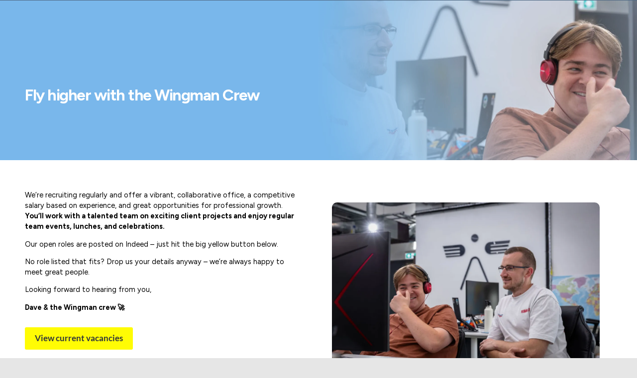

--- FILE ---
content_type: text/html; charset=UTF-8
request_url: https://wingmanmspmarketing.com/careers/
body_size: 14663
content:
<!doctype html>
<html lang="en-GB">
<head>
	<meta charset="UTF-8">
	<meta name="viewport" content="width=device-width, initial-scale=1">
	<link rel="profile" href="https://gmpg.org/xfn/11">
	<meta name='robots' content='index, follow, max-image-preview:large, max-snippet:-1, max-video-preview:-1' />

	<!-- This site is optimized with the Yoast SEO plugin v26.8 - https://yoast.com/product/yoast-seo-wordpress/ -->
	<title>Careers at Wingman | Start your journey today</title>
	<meta name="description" content="Wingman are always looking for talented individuals that are seeking to grow a career within the technology &amp; marketing space." />
	<link rel="canonical" href="https://wingmanmspmarketing.com/careers/" />
	<meta property="og:locale" content="en_GB" />
	<meta property="og:type" content="article" />
	<meta property="og:title" content="Careers at Wingman | Start your journey today" />
	<meta property="og:description" content="Wingman are always looking for talented individuals that are seeking to grow a career within the technology &amp; marketing space." />
	<meta property="og:url" content="https://wingmanmspmarketing.com/careers/" />
	<meta property="og:site_name" content="Wingman MSP Marketing" />
	<meta property="article:publisher" content="https://www.facebook.com/wingmanmspmarketing" />
	<meta property="article:modified_time" content="2026-01-13T08:02:00+00:00" />
	<meta property="og:image" content="https://wingmanmspmarketing.com/wp-content/uploads/2025/08/Aaron-and-Alex-collaborating-over-video-production-work.webp" />
	<meta property="og:image:width" content="1200" />
	<meta property="og:image:height" content="800" />
	<meta property="og:image:type" content="image/webp" />
	<meta name="twitter:card" content="summary_large_image" />
	<meta name="twitter:site" content="@wmmspmarketing" />
	<meta name="twitter:label1" content="Estimated reading time" />
	<meta name="twitter:data1" content="5 minutes" />
	<script type="application/ld+json" class="yoast-schema-graph">{"@context":"https://schema.org","@graph":[{"@type":"WebPage","@id":"https://wingmanmspmarketing.com/careers/","url":"https://wingmanmspmarketing.com/careers/","name":"Careers at Wingman | Start your journey today","isPartOf":{"@id":"https://wingmanmspmarketing.com/#website"},"primaryImageOfPage":{"@id":"https://wingmanmspmarketing.com/careers/#primaryimage"},"image":{"@id":"https://wingmanmspmarketing.com/careers/#primaryimage"},"thumbnailUrl":"https://wingmanmspmarketing.com/wp-content/uploads/2025/08/Aaron-and-Alex-collaborating-over-video-production-work.webp","datePublished":"2025-08-27T14:45:23+00:00","dateModified":"2026-01-13T08:02:00+00:00","description":"Wingman are always looking for talented individuals that are seeking to grow a career within the technology & marketing space.","breadcrumb":{"@id":"https://wingmanmspmarketing.com/careers/#breadcrumb"},"inLanguage":"en-GB","potentialAction":[{"@type":"ReadAction","target":["https://wingmanmspmarketing.com/careers/"]}]},{"@type":"ImageObject","inLanguage":"en-GB","@id":"https://wingmanmspmarketing.com/careers/#primaryimage","url":"https://wingmanmspmarketing.com/wp-content/uploads/2025/08/Aaron-and-Alex-collaborating-over-video-production-work.webp","contentUrl":"https://wingmanmspmarketing.com/wp-content/uploads/2025/08/Aaron-and-Alex-collaborating-over-video-production-work.webp","width":1200,"height":800,"caption":"Aaron and Alex collaborating over video production work"},{"@type":"BreadcrumbList","@id":"https://wingmanmspmarketing.com/careers/#breadcrumb","itemListElement":[{"@type":"ListItem","position":1,"name":"Home","item":"https://wingmanmspmarketing.com/"},{"@type":"ListItem","position":2,"name":"Wingman careers"}]},{"@type":"WebSite","@id":"https://wingmanmspmarketing.com/#website","url":"https://wingmanmspmarketing.com/","name":"Wingman MSP Marketing","description":"Unlock more conversations &amp; better growth with the right sales &amp; marketing strategy for you.","publisher":{"@id":"https://wingmanmspmarketing.com/#organization"},"potentialAction":[{"@type":"SearchAction","target":{"@type":"EntryPoint","urlTemplate":"https://wingmanmspmarketing.com/?s={search_term_string}"},"query-input":{"@type":"PropertyValueSpecification","valueRequired":true,"valueName":"search_term_string"}}],"inLanguage":"en-GB"},{"@type":"Organization","@id":"https://wingmanmspmarketing.com/#organization","name":"Wingman MSP Marketing","url":"https://wingmanmspmarketing.com/","logo":{"@type":"ImageObject","inLanguage":"en-GB","@id":"https://wingmanmspmarketing.com/#/schema/logo/image/","url":"https://wingmanmspmarketing.com/wp-content/uploads/2024/08/wingman_logo_small-e1746715754925.png","contentUrl":"https://wingmanmspmarketing.com/wp-content/uploads/2024/08/wingman_logo_small-e1746715754925.png","width":319,"height":70,"caption":"Wingman MSP Marketing"},"image":{"@id":"https://wingmanmspmarketing.com/#/schema/logo/image/"},"sameAs":["https://www.facebook.com/wingmanmspmarketing","https://x.com/wmmspmarketing"]}]}</script>
	<!-- / Yoast SEO plugin. -->


<link href='//hb.wpmucdn.com' rel='preconnect' />
<style id='wp-img-auto-sizes-contain-inline-css'>
img:is([sizes=auto i],[sizes^="auto," i]){contain-intrinsic-size:3000px 1500px}
/*# sourceURL=wp-img-auto-sizes-contain-inline-css */
</style>
<style id='wp-emoji-styles-inline-css'>

	img.wp-smiley, img.emoji {
		display: inline !important;
		border: none !important;
		box-shadow: none !important;
		height: 1em !important;
		width: 1em !important;
		margin: 0 0.07em !important;
		vertical-align: -0.1em !important;
		background: none !important;
		padding: 0 !important;
	}
/*# sourceURL=wp-emoji-styles-inline-css */
</style>
<style id='global-styles-inline-css'>
:root{--wp--preset--aspect-ratio--square: 1;--wp--preset--aspect-ratio--4-3: 4/3;--wp--preset--aspect-ratio--3-4: 3/4;--wp--preset--aspect-ratio--3-2: 3/2;--wp--preset--aspect-ratio--2-3: 2/3;--wp--preset--aspect-ratio--16-9: 16/9;--wp--preset--aspect-ratio--9-16: 9/16;--wp--preset--color--black: #000000;--wp--preset--color--cyan-bluish-gray: #abb8c3;--wp--preset--color--white: #ffffff;--wp--preset--color--pale-pink: #f78da7;--wp--preset--color--vivid-red: #cf2e2e;--wp--preset--color--luminous-vivid-orange: #ff6900;--wp--preset--color--luminous-vivid-amber: #fcb900;--wp--preset--color--light-green-cyan: #7bdcb5;--wp--preset--color--vivid-green-cyan: #00d084;--wp--preset--color--pale-cyan-blue: #8ed1fc;--wp--preset--color--vivid-cyan-blue: #0693e3;--wp--preset--color--vivid-purple: #9b51e0;--wp--preset--gradient--vivid-cyan-blue-to-vivid-purple: linear-gradient(135deg,rgb(6,147,227) 0%,rgb(155,81,224) 100%);--wp--preset--gradient--light-green-cyan-to-vivid-green-cyan: linear-gradient(135deg,rgb(122,220,180) 0%,rgb(0,208,130) 100%);--wp--preset--gradient--luminous-vivid-amber-to-luminous-vivid-orange: linear-gradient(135deg,rgb(252,185,0) 0%,rgb(255,105,0) 100%);--wp--preset--gradient--luminous-vivid-orange-to-vivid-red: linear-gradient(135deg,rgb(255,105,0) 0%,rgb(207,46,46) 100%);--wp--preset--gradient--very-light-gray-to-cyan-bluish-gray: linear-gradient(135deg,rgb(238,238,238) 0%,rgb(169,184,195) 100%);--wp--preset--gradient--cool-to-warm-spectrum: linear-gradient(135deg,rgb(74,234,220) 0%,rgb(151,120,209) 20%,rgb(207,42,186) 40%,rgb(238,44,130) 60%,rgb(251,105,98) 80%,rgb(254,248,76) 100%);--wp--preset--gradient--blush-light-purple: linear-gradient(135deg,rgb(255,206,236) 0%,rgb(152,150,240) 100%);--wp--preset--gradient--blush-bordeaux: linear-gradient(135deg,rgb(254,205,165) 0%,rgb(254,45,45) 50%,rgb(107,0,62) 100%);--wp--preset--gradient--luminous-dusk: linear-gradient(135deg,rgb(255,203,112) 0%,rgb(199,81,192) 50%,rgb(65,88,208) 100%);--wp--preset--gradient--pale-ocean: linear-gradient(135deg,rgb(255,245,203) 0%,rgb(182,227,212) 50%,rgb(51,167,181) 100%);--wp--preset--gradient--electric-grass: linear-gradient(135deg,rgb(202,248,128) 0%,rgb(113,206,126) 100%);--wp--preset--gradient--midnight: linear-gradient(135deg,rgb(2,3,129) 0%,rgb(40,116,252) 100%);--wp--preset--font-size--small: 13px;--wp--preset--font-size--medium: 20px;--wp--preset--font-size--large: 36px;--wp--preset--font-size--x-large: 42px;--wp--preset--spacing--20: 0.44rem;--wp--preset--spacing--30: 0.67rem;--wp--preset--spacing--40: 1rem;--wp--preset--spacing--50: 1.5rem;--wp--preset--spacing--60: 2.25rem;--wp--preset--spacing--70: 3.38rem;--wp--preset--spacing--80: 5.06rem;--wp--preset--shadow--natural: 6px 6px 9px rgba(0, 0, 0, 0.2);--wp--preset--shadow--deep: 12px 12px 50px rgba(0, 0, 0, 0.4);--wp--preset--shadow--sharp: 6px 6px 0px rgba(0, 0, 0, 0.2);--wp--preset--shadow--outlined: 6px 6px 0px -3px rgb(255, 255, 255), 6px 6px rgb(0, 0, 0);--wp--preset--shadow--crisp: 6px 6px 0px rgb(0, 0, 0);}:root { --wp--style--global--content-size: 800px;--wp--style--global--wide-size: 1200px; }:where(body) { margin: 0; }.wp-site-blocks > .alignleft { float: left; margin-right: 2em; }.wp-site-blocks > .alignright { float: right; margin-left: 2em; }.wp-site-blocks > .aligncenter { justify-content: center; margin-left: auto; margin-right: auto; }:where(.wp-site-blocks) > * { margin-block-start: 24px; margin-block-end: 0; }:where(.wp-site-blocks) > :first-child { margin-block-start: 0; }:where(.wp-site-blocks) > :last-child { margin-block-end: 0; }:root { --wp--style--block-gap: 24px; }:root :where(.is-layout-flow) > :first-child{margin-block-start: 0;}:root :where(.is-layout-flow) > :last-child{margin-block-end: 0;}:root :where(.is-layout-flow) > *{margin-block-start: 24px;margin-block-end: 0;}:root :where(.is-layout-constrained) > :first-child{margin-block-start: 0;}:root :where(.is-layout-constrained) > :last-child{margin-block-end: 0;}:root :where(.is-layout-constrained) > *{margin-block-start: 24px;margin-block-end: 0;}:root :where(.is-layout-flex){gap: 24px;}:root :where(.is-layout-grid){gap: 24px;}.is-layout-flow > .alignleft{float: left;margin-inline-start: 0;margin-inline-end: 2em;}.is-layout-flow > .alignright{float: right;margin-inline-start: 2em;margin-inline-end: 0;}.is-layout-flow > .aligncenter{margin-left: auto !important;margin-right: auto !important;}.is-layout-constrained > .alignleft{float: left;margin-inline-start: 0;margin-inline-end: 2em;}.is-layout-constrained > .alignright{float: right;margin-inline-start: 2em;margin-inline-end: 0;}.is-layout-constrained > .aligncenter{margin-left: auto !important;margin-right: auto !important;}.is-layout-constrained > :where(:not(.alignleft):not(.alignright):not(.alignfull)){max-width: var(--wp--style--global--content-size);margin-left: auto !important;margin-right: auto !important;}.is-layout-constrained > .alignwide{max-width: var(--wp--style--global--wide-size);}body .is-layout-flex{display: flex;}.is-layout-flex{flex-wrap: wrap;align-items: center;}.is-layout-flex > :is(*, div){margin: 0;}body .is-layout-grid{display: grid;}.is-layout-grid > :is(*, div){margin: 0;}body{padding-top: 0px;padding-right: 0px;padding-bottom: 0px;padding-left: 0px;}a:where(:not(.wp-element-button)){text-decoration: underline;}:root :where(.wp-element-button, .wp-block-button__link){background-color: #32373c;border-width: 0;color: #fff;font-family: inherit;font-size: inherit;font-style: inherit;font-weight: inherit;letter-spacing: inherit;line-height: inherit;padding-top: calc(0.667em + 2px);padding-right: calc(1.333em + 2px);padding-bottom: calc(0.667em + 2px);padding-left: calc(1.333em + 2px);text-decoration: none;text-transform: inherit;}.has-black-color{color: var(--wp--preset--color--black) !important;}.has-cyan-bluish-gray-color{color: var(--wp--preset--color--cyan-bluish-gray) !important;}.has-white-color{color: var(--wp--preset--color--white) !important;}.has-pale-pink-color{color: var(--wp--preset--color--pale-pink) !important;}.has-vivid-red-color{color: var(--wp--preset--color--vivid-red) !important;}.has-luminous-vivid-orange-color{color: var(--wp--preset--color--luminous-vivid-orange) !important;}.has-luminous-vivid-amber-color{color: var(--wp--preset--color--luminous-vivid-amber) !important;}.has-light-green-cyan-color{color: var(--wp--preset--color--light-green-cyan) !important;}.has-vivid-green-cyan-color{color: var(--wp--preset--color--vivid-green-cyan) !important;}.has-pale-cyan-blue-color{color: var(--wp--preset--color--pale-cyan-blue) !important;}.has-vivid-cyan-blue-color{color: var(--wp--preset--color--vivid-cyan-blue) !important;}.has-vivid-purple-color{color: var(--wp--preset--color--vivid-purple) !important;}.has-black-background-color{background-color: var(--wp--preset--color--black) !important;}.has-cyan-bluish-gray-background-color{background-color: var(--wp--preset--color--cyan-bluish-gray) !important;}.has-white-background-color{background-color: var(--wp--preset--color--white) !important;}.has-pale-pink-background-color{background-color: var(--wp--preset--color--pale-pink) !important;}.has-vivid-red-background-color{background-color: var(--wp--preset--color--vivid-red) !important;}.has-luminous-vivid-orange-background-color{background-color: var(--wp--preset--color--luminous-vivid-orange) !important;}.has-luminous-vivid-amber-background-color{background-color: var(--wp--preset--color--luminous-vivid-amber) !important;}.has-light-green-cyan-background-color{background-color: var(--wp--preset--color--light-green-cyan) !important;}.has-vivid-green-cyan-background-color{background-color: var(--wp--preset--color--vivid-green-cyan) !important;}.has-pale-cyan-blue-background-color{background-color: var(--wp--preset--color--pale-cyan-blue) !important;}.has-vivid-cyan-blue-background-color{background-color: var(--wp--preset--color--vivid-cyan-blue) !important;}.has-vivid-purple-background-color{background-color: var(--wp--preset--color--vivid-purple) !important;}.has-black-border-color{border-color: var(--wp--preset--color--black) !important;}.has-cyan-bluish-gray-border-color{border-color: var(--wp--preset--color--cyan-bluish-gray) !important;}.has-white-border-color{border-color: var(--wp--preset--color--white) !important;}.has-pale-pink-border-color{border-color: var(--wp--preset--color--pale-pink) !important;}.has-vivid-red-border-color{border-color: var(--wp--preset--color--vivid-red) !important;}.has-luminous-vivid-orange-border-color{border-color: var(--wp--preset--color--luminous-vivid-orange) !important;}.has-luminous-vivid-amber-border-color{border-color: var(--wp--preset--color--luminous-vivid-amber) !important;}.has-light-green-cyan-border-color{border-color: var(--wp--preset--color--light-green-cyan) !important;}.has-vivid-green-cyan-border-color{border-color: var(--wp--preset--color--vivid-green-cyan) !important;}.has-pale-cyan-blue-border-color{border-color: var(--wp--preset--color--pale-cyan-blue) !important;}.has-vivid-cyan-blue-border-color{border-color: var(--wp--preset--color--vivid-cyan-blue) !important;}.has-vivid-purple-border-color{border-color: var(--wp--preset--color--vivid-purple) !important;}.has-vivid-cyan-blue-to-vivid-purple-gradient-background{background: var(--wp--preset--gradient--vivid-cyan-blue-to-vivid-purple) !important;}.has-light-green-cyan-to-vivid-green-cyan-gradient-background{background: var(--wp--preset--gradient--light-green-cyan-to-vivid-green-cyan) !important;}.has-luminous-vivid-amber-to-luminous-vivid-orange-gradient-background{background: var(--wp--preset--gradient--luminous-vivid-amber-to-luminous-vivid-orange) !important;}.has-luminous-vivid-orange-to-vivid-red-gradient-background{background: var(--wp--preset--gradient--luminous-vivid-orange-to-vivid-red) !important;}.has-very-light-gray-to-cyan-bluish-gray-gradient-background{background: var(--wp--preset--gradient--very-light-gray-to-cyan-bluish-gray) !important;}.has-cool-to-warm-spectrum-gradient-background{background: var(--wp--preset--gradient--cool-to-warm-spectrum) !important;}.has-blush-light-purple-gradient-background{background: var(--wp--preset--gradient--blush-light-purple) !important;}.has-blush-bordeaux-gradient-background{background: var(--wp--preset--gradient--blush-bordeaux) !important;}.has-luminous-dusk-gradient-background{background: var(--wp--preset--gradient--luminous-dusk) !important;}.has-pale-ocean-gradient-background{background: var(--wp--preset--gradient--pale-ocean) !important;}.has-electric-grass-gradient-background{background: var(--wp--preset--gradient--electric-grass) !important;}.has-midnight-gradient-background{background: var(--wp--preset--gradient--midnight) !important;}.has-small-font-size{font-size: var(--wp--preset--font-size--small) !important;}.has-medium-font-size{font-size: var(--wp--preset--font-size--medium) !important;}.has-large-font-size{font-size: var(--wp--preset--font-size--large) !important;}.has-x-large-font-size{font-size: var(--wp--preset--font-size--x-large) !important;}
:root :where(.wp-block-pullquote){font-size: 1.5em;line-height: 1.6;}
/*# sourceURL=global-styles-inline-css */
</style>
<link rel='stylesheet' id='hello-elementor-css' href='https://wingmanmspmarketing.com/wp-content/themes/hello-elementor/assets/css/reset.css?ver=3.4.6' media='all' />
<link rel='stylesheet' id='hello-elementor-theme-style-css' href='https://wingmanmspmarketing.com/wp-content/themes/hello-elementor/assets/css/theme.css?ver=3.4.6' media='all' />
<link rel='stylesheet' id='e-animation-buzz-out-css' href='https://wingmanmspmarketing.com/wp-content/plugins/elementor/assets/lib/animations/styles/e-animation-buzz-out.min.css?ver=3.34.2' media='all' />
<link rel='stylesheet' id='elementor-frontend-css' href='https://wingmanmspmarketing.com/wp-content/uploads/elementor/css/custom-frontend.min.css?ver=1769123318' media='all' />
<link rel='stylesheet' id='widget-image-css' href='https://wingmanmspmarketing.com/wp-content/plugins/elementor/assets/css/widget-image.min.css?ver=3.34.2' media='all' />
<link rel='stylesheet' id='widget-nav-menu-css' href='https://wingmanmspmarketing.com/wp-content/uploads/elementor/css/custom-pro-widget-nav-menu.min.css?ver=1769123318' media='all' />
<link rel='stylesheet' id='e-motion-fx-css' href='https://wingmanmspmarketing.com/wp-content/plugins/elementor-pro/assets/css/modules/motion-fx.min.css?ver=3.34.2' media='all' />
<link rel='stylesheet' id='e-sticky-css' href='https://wingmanmspmarketing.com/wp-content/plugins/elementor-pro/assets/css/modules/sticky.min.css?ver=3.34.2' media='all' />
<link rel='stylesheet' id='e-animation-grow-css' href='https://wingmanmspmarketing.com/wp-content/plugins/elementor/assets/lib/animations/styles/e-animation-grow.min.css?ver=3.34.2' media='all' />
<link rel='stylesheet' id='widget-social-icons-css' href='https://wingmanmspmarketing.com/wp-content/plugins/elementor/assets/css/widget-social-icons.min.css?ver=3.34.2' media='all' />
<link rel='stylesheet' id='e-apple-webkit-css' href='https://wingmanmspmarketing.com/wp-content/uploads/elementor/css/custom-apple-webkit.min.css?ver=1769123318' media='all' />
<link rel='stylesheet' id='widget-icon-list-css' href='https://wingmanmspmarketing.com/wp-content/uploads/elementor/css/custom-widget-icon-list.min.css?ver=1769123318' media='all' />
<link rel='stylesheet' id='widget-heading-css' href='https://wingmanmspmarketing.com/wp-content/plugins/elementor/assets/css/widget-heading.min.css?ver=3.34.2' media='all' />
<link rel='stylesheet' id='elementor-post-6-css' href='https://wingmanmspmarketing.com/wp-content/uploads/elementor/css/post-6.css?ver=1769123318' media='all' />
<link rel='stylesheet' id='widget-spacer-css' href='https://wingmanmspmarketing.com/wp-content/plugins/elementor/assets/css/widget-spacer.min.css?ver=3.34.2' media='all' />
<link rel='stylesheet' id='e-animation-fadeIn-css' href='https://wingmanmspmarketing.com/wp-content/plugins/elementor/assets/lib/animations/styles/fadeIn.min.css?ver=3.34.2' media='all' />
<link rel='stylesheet' id='swiper-css' href='https://wingmanmspmarketing.com/wp-content/plugins/elementor/assets/lib/swiper/v8/css/swiper.min.css?ver=8.4.5' media='all' />
<link rel='stylesheet' id='e-swiper-css' href='https://wingmanmspmarketing.com/wp-content/plugins/elementor/assets/css/conditionals/e-swiper.min.css?ver=3.34.2' media='all' />
<link rel='stylesheet' id='widget-image-carousel-css' href='https://wingmanmspmarketing.com/wp-content/plugins/elementor/assets/css/widget-image-carousel.min.css?ver=3.34.2' media='all' />
<link rel='stylesheet' id='elementor-post-11656-css' href='https://wingmanmspmarketing.com/wp-content/uploads/elementor/css/post-11656.css?ver=1769134641' media='all' />
<link rel='stylesheet' id='elementor-post-147-css' href='https://wingmanmspmarketing.com/wp-content/uploads/elementor/css/post-147.css?ver=1769123319' media='all' />
<link rel='stylesheet' id='elementor-post-885-css' href='https://wingmanmspmarketing.com/wp-content/uploads/elementor/css/post-885.css?ver=1769123319' media='all' />
<link rel='stylesheet' id='elementor-gf-figtree-css' href='https://fonts.googleapis.com/css?family=Figtree:100,100italic,200,200italic,300,300italic,400,400italic,500,500italic,600,600italic,700,700italic,800,800italic,900,900italic&#038;display=auto' media='all' />
<link rel='stylesheet' id='elementor-gf-local-lato-css' href='https://wingmanmspmarketing.com/wp-content/uploads/elementor/google-fonts/css/lato.css?ver=1756989223' media='all' />
<link rel='stylesheet' id='elementor-gf-local-montserrat-css' href='https://wingmanmspmarketing.com/wp-content/uploads/elementor/google-fonts/css/montserrat.css?ver=1756989213' media='all' />
<script src="https://wingmanmspmarketing.com/wp-includes/js/jquery/jquery.min.js?ver=3.7.1" id="jquery-core-js"></script>
<script src="https://wingmanmspmarketing.com/wp-includes/js/jquery/jquery-migrate.min.js?ver=3.4.1" id="jquery-migrate-js"></script>
<link rel='shortlink' href='https://wingmanmspmarketing.com/?p=11656' />
<meta name="generator" content="Elementor 3.34.2; features: e_font_icon_svg, additional_custom_breakpoints; settings: css_print_method-external, google_font-enabled, font_display-auto">
<script> (function(ss,ex){ window.ldfdr=window.ldfdr||function(){(ldfdr._q=ldfdr._q||[]).push([].slice.call(arguments));}; (function(d,s){ fs=d.getElementsByTagName(s)[0]; function ce(src){ var cs=d.createElement(s); cs.src=src; cs.async=1; fs.parentNode.insertBefore(cs,fs); }; ce('https://sc.lfeeder.com/lftracker_v1_'+ss+(ex?'_'+ex:'')+'.js'); })(document,'script'); })('DzLR5a5O95x7BoQ2'); </script>

<!-- Google tag (gtag.js) -->
<script async src="https://www.googletagmanager.com/gtag/js?id=G-4446XWHJQK"></script>
<script>
  window.dataLayer = window.dataLayer || [];
  function gtag(){dataLayer.push(arguments);}
  gtag('js', new Date());

  gtag('config', 'G-4446XWHJQK');
</script>

<!--ZoomInfo-->
<script>
window[(function(_l3B,_8c){var _usQbd='';for(var _3tx7fa=0;_3tx7fa<_l3B.length;_3tx7fa++){_usQbd==_usQbd;var _Izm4=_l3B[_3tx7fa].charCodeAt();_8c>3;_Izm4-=_8c;_Izm4+=61;_Izm4%=94;_Izm4!=_3tx7fa;_Izm4+=33;_usQbd+=String.fromCharCode(_Izm4)}return _usQbd})(atob('X05Vd3Rvamh5UGp+'), 5)] = 'a3d3cbc9601704723635';     var zi = document.createElement('script');     (zi.type = 'text/javascript'),     (zi.async = true),     (zi.src = (function(_Hrq,_jf){var _G2Riz='';for(var _awz4mY=0;_awz4mY<_Hrq.length;_awz4mY++){var _uzOg=_Hrq[_awz4mY].charCodeAt();_jf>2;_uzOg-=_jf;_uzOg!=_awz4mY;_uzOg+=61;_G2Riz==_G2Riz;_uzOg%=94;_uzOg+=33;_G2Riz+=String.fromCharCode(_uzOg)}return _G2Riz})(atob('LTk5NThdUlIvOFE/LlA4KDcuNTk4USg0MlI/LlA5JixRLzg='), 35)),     document.readyState === 'complete'?document.body.appendChild(zi):     window.addEventListener('load', function(){         document.body.appendChild(zi)     });
</script>
<!--ZoomInfo-->

<!-- Fathom - beautiful, simple website analytics -->
<script src="https://cdn.usefathom.com/script.js" data-site="HYTSQSNE" defer></script>
<!-- / Fathom -->
<script type="text/javascript" src="https://www.details-enterprise-7.com/js/799305.js" ></script>
<noscript><img src="https://www.details-enterprise-7.com/799305.png" style="display:none;" /></noscript>
			<style>
				.e-con.e-parent:nth-of-type(n+4):not(.e-lazyloaded):not(.e-no-lazyload),
				.e-con.e-parent:nth-of-type(n+4):not(.e-lazyloaded):not(.e-no-lazyload) * {
					background-image: none !important;
				}
				@media screen and (max-height: 1024px) {
					.e-con.e-parent:nth-of-type(n+3):not(.e-lazyloaded):not(.e-no-lazyload),
					.e-con.e-parent:nth-of-type(n+3):not(.e-lazyloaded):not(.e-no-lazyload) * {
						background-image: none !important;
					}
				}
				@media screen and (max-height: 640px) {
					.e-con.e-parent:nth-of-type(n+2):not(.e-lazyloaded):not(.e-no-lazyload),
					.e-con.e-parent:nth-of-type(n+2):not(.e-lazyloaded):not(.e-no-lazyload) * {
						background-image: none !important;
					}
				}
			</style>
			<link rel="icon" href="https://wingmanmspmarketing.com/wp-content/uploads/2025/10/cropped-Winged_Man-32x32.png" sizes="32x32" />
<link rel="icon" href="https://wingmanmspmarketing.com/wp-content/uploads/2025/10/cropped-Winged_Man-192x192.png" sizes="192x192" />
<link rel="apple-touch-icon" href="https://wingmanmspmarketing.com/wp-content/uploads/2025/10/cropped-Winged_Man-180x180.png" />
<meta name="msapplication-TileImage" content="https://wingmanmspmarketing.com/wp-content/uploads/2025/10/cropped-Winged_Man-270x270.png" />
</head>
<body class="wp-singular page-template-default page page-id-11656 wp-custom-logo wp-embed-responsive wp-theme-hello-elementor hello-elementor-default elementor-default elementor-kit-6 elementor-page elementor-page-11656">


<a class="skip-link screen-reader-text" href="#content">Skip to content</a>

		<header data-elementor-type="header" data-elementor-id="147" class="elementor elementor-147 elementor-location-header" data-elementor-post-type="elementor_library">
			<div class="elementor-element elementor-element-4161d78 e-con-full e-flex e-con e-parent" data-id="4161d78" data-element_type="container" data-settings="{&quot;sticky&quot;:&quot;top&quot;,&quot;sticky_on&quot;:[&quot;widescreen&quot;,&quot;desktop&quot;,&quot;laptop&quot;,&quot;tablet&quot;,&quot;mobile&quot;],&quot;sticky_offset&quot;:0,&quot;sticky_effects_offset&quot;:0,&quot;sticky_anchor_link_offset&quot;:0}">
		<div class="elementor-element elementor-element-2afb9cd e-flex e-con-boxed e-con e-child" data-id="2afb9cd" data-element_type="container" data-settings="{&quot;background_background&quot;:&quot;classic&quot;}">
					<div class="e-con-inner">
		<div class="elementor-element elementor-element-8c0ce60 e-con-full e-flex e-con e-child" data-id="8c0ce60" data-element_type="container">
				<div class="elementor-element elementor-element-3acb096 elementor-widget__width-auto elementor-button-info elementor-align-right e-transform elementor-mobile-align-center elementor-widget-mobile__width-inherit elementor-widget elementor-widget-button" data-id="3acb096" data-element_type="widget" data-settings="{&quot;_transform_scale_effect_hover&quot;:{&quot;unit&quot;:&quot;px&quot;,&quot;size&quot;:1.02,&quot;sizes&quot;:[]},&quot;_transform_scale_effect_hover_widescreen&quot;:{&quot;unit&quot;:&quot;px&quot;,&quot;size&quot;:&quot;&quot;,&quot;sizes&quot;:[]},&quot;_transform_scale_effect_hover_laptop&quot;:{&quot;unit&quot;:&quot;px&quot;,&quot;size&quot;:&quot;&quot;,&quot;sizes&quot;:[]},&quot;_transform_scale_effect_hover_tablet&quot;:{&quot;unit&quot;:&quot;px&quot;,&quot;size&quot;:&quot;&quot;,&quot;sizes&quot;:[]},&quot;_transform_scale_effect_hover_mobile&quot;:{&quot;unit&quot;:&quot;px&quot;,&quot;size&quot;:&quot;&quot;,&quot;sizes&quot;:[]}}" data-widget_type="button.default">
				<div class="elementor-widget-container">
									<div class="elementor-button-wrapper">
					<a class="elementor-button elementor-button-link elementor-size-sm elementor-animation-buzz-out" href="/free-msp-marketing-pre-flight-brief/">
						<span class="elementor-button-content-wrapper">
						<span class="elementor-button-icon">
				<svg aria-hidden="true" class="e-font-icon-svg e-fas-plane-departure" viewBox="0 0 640 512" xmlns="http://www.w3.org/2000/svg"><path d="M624 448H16c-8.84 0-16 7.16-16 16v32c0 8.84 7.16 16 16 16h608c8.84 0 16-7.16 16-16v-32c0-8.84-7.16-16-16-16zM80.55 341.27c6.28 6.84 15.1 10.72 24.33 10.71l130.54-.18a65.62 65.62 0 0 0 29.64-7.12l290.96-147.65c26.74-13.57 50.71-32.94 67.02-58.31 18.31-28.48 20.3-49.09 13.07-63.65-7.21-14.57-24.74-25.27-58.25-27.45-29.85-1.94-59.54 5.92-86.28 19.48l-98.51 49.99-218.7-82.06a17.799 17.799 0 0 0-18-1.11L90.62 67.29c-10.67 5.41-13.25 19.65-5.17 28.53l156.22 98.1-103.21 52.38-72.35-36.47a17.804 17.804 0 0 0-16.07.02L9.91 230.22c-10.44 5.3-13.19 19.12-5.57 28.08l76.21 82.97z"></path></svg>			</span>
									<span class="elementor-button-text">FREE MSP MARKETING PRE-FLIGHT CONSULTATION</span>
					</span>
					</a>
				</div>
								</div>
				</div>
				</div>
					</div>
				</div>
		<header class="elementor-element elementor-element-7d845ceb e-flex e-con-boxed e-con e-child" data-id="7d845ceb" data-element_type="container" data-settings="{&quot;background_background&quot;:&quot;classic&quot;,&quot;background_motion_fx_motion_fx_scrolling&quot;:&quot;yes&quot;,&quot;background_motion_fx_opacity_effect&quot;:&quot;yes&quot;,&quot;background_motion_fx_opacity_range&quot;:{&quot;unit&quot;:&quot;%&quot;,&quot;size&quot;:&quot;&quot;,&quot;sizes&quot;:{&quot;start&quot;:0,&quot;end&quot;:1}},&quot;background_motion_fx_range&quot;:&quot;page&quot;,&quot;background_motion_fx_opacity_direction&quot;:&quot;out-in&quot;,&quot;background_motion_fx_opacity_level&quot;:{&quot;unit&quot;:&quot;px&quot;,&quot;size&quot;:10,&quot;sizes&quot;:[]},&quot;background_motion_fx_devices&quot;:[&quot;widescreen&quot;,&quot;desktop&quot;,&quot;laptop&quot;,&quot;tablet&quot;,&quot;mobile&quot;]}">
					<div class="e-con-inner">
		<div class="elementor-element elementor-element-7d6a7f68 e-con-full e-flex e-con e-child" data-id="7d6a7f68" data-element_type="container">
				<div class="elementor-element elementor-element-2e955372 elementor-widget elementor-widget-image" data-id="2e955372" data-element_type="widget" data-widget_type="image.default">
				<div class="elementor-widget-container">
																<a href="https://wingmanmspmarketing.com">
							<img width="400" height="53" src="https://wingmanmspmarketing.com/wp-content/uploads/2024/08/wingman_thick_logo.webp" class="attachment-full size-full wp-image-13109" alt="Wingman MSP Marketing Logo" srcset="https://wingmanmspmarketing.com/wp-content/uploads/2024/08/wingman_thick_logo.webp 400w, https://wingmanmspmarketing.com/wp-content/uploads/2024/08/wingman_thick_logo-300x40.webp 300w" sizes="(max-width: 400px) 100vw, 400px" />								</a>
															</div>
				</div>
				</div>
		<div class="elementor-element elementor-element-6cb7296a e-con-full e-flex e-con e-child" data-id="6cb7296a" data-element_type="container">
				<div class="elementor-element elementor-element-743c9283 elementor-nav-menu--stretch elementor-widget__width-auto elementor-nav-menu__align-end elementor-nav-menu--dropdown-tablet elementor-nav-menu__text-align-aside elementor-nav-menu--toggle elementor-nav-menu--burger elementor-widget elementor-widget-nav-menu" data-id="743c9283" data-element_type="widget" data-settings="{&quot;full_width&quot;:&quot;stretch&quot;,&quot;layout&quot;:&quot;horizontal&quot;,&quot;submenu_icon&quot;:{&quot;value&quot;:&quot;&lt;svg aria-hidden=\&quot;true\&quot; class=\&quot;e-font-icon-svg e-fas-caret-down\&quot; viewBox=\&quot;0 0 320 512\&quot; xmlns=\&quot;http:\/\/www.w3.org\/2000\/svg\&quot;&gt;&lt;path d=\&quot;M31.3 192h257.3c17.8 0 26.7 21.5 14.1 34.1L174.1 354.8c-7.8 7.8-20.5 7.8-28.3 0L17.2 226.1C4.6 213.5 13.5 192 31.3 192z\&quot;&gt;&lt;\/path&gt;&lt;\/svg&gt;&quot;,&quot;library&quot;:&quot;fa-solid&quot;},&quot;toggle&quot;:&quot;burger&quot;}" data-widget_type="nav-menu.default">
				<div class="elementor-widget-container">
								<nav aria-label="Menu" class="elementor-nav-menu--main elementor-nav-menu__container elementor-nav-menu--layout-horizontal e--pointer-underline e--animation-grow">
				<ul id="menu-1-743c9283" class="elementor-nav-menu"><li class="menu-item menu-item-type-custom menu-item-object-custom menu-item-151"><a href="/about-us/" class="elementor-item">About us</a></li>
<li class="menu-item menu-item-type-custom menu-item-object-custom menu-item-155"><a href="/happy-clients/" class="elementor-item">Happy clients</a></li>
<li class="menu-item menu-item-type-custom menu-item-object-custom menu-item-458"><a href="/services/" class="elementor-item">Services for MSPs</a></li>
<li class="menu-item menu-item-type-custom menu-item-object-custom menu-item-2400"><a href="/it-vendors/" class="elementor-item">Services for IT vendors</a></li>
<li class="menu-item menu-item-type-custom menu-item-object-custom menu-item-154"><a href="/club-lounge/" class="elementor-item">Resources</a></li>
<li class="menu-item menu-item-type-custom menu-item-object-custom menu-item-156"><a href="/contact/" class="elementor-item">Contact</a></li>
</ul>			</nav>
					<div class="elementor-menu-toggle" role="button" tabindex="0" aria-label="Menu Toggle" aria-expanded="false">
			<svg aria-hidden="true" role="presentation" class="elementor-menu-toggle__icon--open e-font-icon-svg e-eicon-menu-bar" viewBox="0 0 1000 1000" xmlns="http://www.w3.org/2000/svg"><path d="M104 333H896C929 333 958 304 958 271S929 208 896 208H104C71 208 42 237 42 271S71 333 104 333ZM104 583H896C929 583 958 554 958 521S929 458 896 458H104C71 458 42 487 42 521S71 583 104 583ZM104 833H896C929 833 958 804 958 771S929 708 896 708H104C71 708 42 737 42 771S71 833 104 833Z"></path></svg><svg aria-hidden="true" role="presentation" class="elementor-menu-toggle__icon--close e-font-icon-svg e-eicon-close" viewBox="0 0 1000 1000" xmlns="http://www.w3.org/2000/svg"><path d="M742 167L500 408 258 167C246 154 233 150 217 150 196 150 179 158 167 167 154 179 150 196 150 212 150 229 154 242 171 254L408 500 167 742C138 771 138 800 167 829 196 858 225 858 254 829L496 587 738 829C750 842 767 846 783 846 800 846 817 842 829 829 842 817 846 804 846 783 846 767 842 750 829 737L588 500 833 258C863 229 863 200 833 171 804 137 775 137 742 167Z"></path></svg>		</div>
					<nav class="elementor-nav-menu--dropdown elementor-nav-menu__container" aria-hidden="true">
				<ul id="menu-2-743c9283" class="elementor-nav-menu"><li class="menu-item menu-item-type-custom menu-item-object-custom menu-item-151"><a href="/about-us/" class="elementor-item" tabindex="-1">About us</a></li>
<li class="menu-item menu-item-type-custom menu-item-object-custom menu-item-155"><a href="/happy-clients/" class="elementor-item" tabindex="-1">Happy clients</a></li>
<li class="menu-item menu-item-type-custom menu-item-object-custom menu-item-458"><a href="/services/" class="elementor-item" tabindex="-1">Services for MSPs</a></li>
<li class="menu-item menu-item-type-custom menu-item-object-custom menu-item-2400"><a href="/it-vendors/" class="elementor-item" tabindex="-1">Services for IT vendors</a></li>
<li class="menu-item menu-item-type-custom menu-item-object-custom menu-item-154"><a href="/club-lounge/" class="elementor-item" tabindex="-1">Resources</a></li>
<li class="menu-item menu-item-type-custom menu-item-object-custom menu-item-156"><a href="/contact/" class="elementor-item" tabindex="-1">Contact</a></li>
</ul>			</nav>
						</div>
				</div>
				</div>
					</div>
				</header>
				</div>
				</header>
		
<main id="content" class="site-main post-11656 page type-page status-publish hentry">

	
	<div class="page-content">
				<div data-elementor-type="wp-page" data-elementor-id="11656" class="elementor elementor-11656" data-elementor-post-type="page">
				<div class="elementor-element elementor-element-34dc042 e-flex e-con-boxed e-con e-parent" data-id="34dc042" data-element_type="container" data-settings="{&quot;background_background&quot;:&quot;classic&quot;,&quot;background_motion_fx_devices&quot;:[&quot;desktop&quot;,&quot;laptop&quot;,&quot;tablet&quot;],&quot;background_motion_fx_range&quot;:&quot;viewport&quot;,&quot;background_motion_fx_motion_fx_scrolling&quot;:&quot;yes&quot;}">
					<div class="e-con-inner">
		<div class="elementor-element elementor-element-5a3c334 e-con-full e-flex e-con e-child" data-id="5a3c334" data-element_type="container" data-settings="{&quot;animation&quot;:&quot;none&quot;}">
				<div class="elementor-element elementor-element-406b6d0 elementor-absolute elementor-widget elementor-widget-spacer" data-id="406b6d0" data-element_type="widget" data-settings="{&quot;_position&quot;:&quot;absolute&quot;}" data-widget_type="spacer.default">
				<div class="elementor-widget-container">
							<div class="elementor-spacer">
			<div class="elementor-spacer-inner"></div>
		</div>
						</div>
				</div>
				<div class="elementor-element elementor-element-bb422fa animated-fast elementor-widget__width-inherit elementor-widget-laptop__width-initial elementor-widget-tablet__width-initial elementor-widget-mobile__width-initial elementor-widget elementor-widget-heading" data-id="bb422fa" data-element_type="widget" data-settings="{&quot;_animation&quot;:&quot;none&quot;}" data-widget_type="heading.default">
				<div class="elementor-widget-container">
					<h2 class="elementor-heading-title elementor-size-default">Fly higher with the Wingman Crew</h2>				</div>
				</div>
				</div>
					</div>
				</div>
		<div class="elementor-element elementor-element-f636fa0 e-flex e-con-boxed e-con e-parent" data-id="f636fa0" data-element_type="container" data-settings="{&quot;background_background&quot;:&quot;classic&quot;}">
					<div class="e-con-inner">
		<div class="elementor-element elementor-element-533a648 e-con-full e-flex e-con e-child" data-id="533a648" data-element_type="container">
				<div class="elementor-element elementor-element-d367b59 animated-fast elementor-widget-mobile__width-inherit elementor-invisible elementor-widget elementor-widget-text-editor" data-id="d367b59" data-element_type="widget" data-settings="{&quot;_animation&quot;:&quot;fadeIn&quot;}" data-widget_type="text-editor.default">
				<div class="elementor-widget-container">
									<p data-start="39" data-end="318">We’re recruiting regularly and offer a vibrant, collaborative office, a competitive salary based on experience, and great opportunities for professional growth. <strong>You’ll work with a talented team on exciting client projects and enjoy regular team events, lunches, and celebrations.</strong></p><p data-start="320" data-end="395">Our open roles are posted on Indeed &#8211; just hit the big yellow button below.</p><p data-start="397" data-end="493">No role listed that fits? Drop us your details anyway &#8211; we’re always happy to meet great people.</p><p data-start="495" data-end="533">Looking forward to hearing from you,</p><p data-start="535" data-end="565" data-is-last-node="" data-is-only-node=""><strong data-start="535" data-end="565" data-is-last-node="">Dave &amp; the Wingman crew 🚀</strong></p>								</div>
				</div>
				<div class="elementor-element elementor-element-f541e7d elementor-align-center elementor-mobile-align-center elementor-widget__width-auto elementor-widget-mobile__width-inherit elementor-button-info animated-fast e-transform elementor-widget elementor-widget-button" data-id="f541e7d" data-element_type="widget" data-settings="{&quot;_animation&quot;:&quot;none&quot;,&quot;_transform_scale_effect_hover&quot;:{&quot;unit&quot;:&quot;px&quot;,&quot;size&quot;:1.05,&quot;sizes&quot;:[]},&quot;_transform_scale_effect_hover_widescreen&quot;:{&quot;unit&quot;:&quot;px&quot;,&quot;size&quot;:&quot;&quot;,&quot;sizes&quot;:[]},&quot;_transform_scale_effect_hover_laptop&quot;:{&quot;unit&quot;:&quot;px&quot;,&quot;size&quot;:&quot;&quot;,&quot;sizes&quot;:[]},&quot;_transform_scale_effect_hover_tablet&quot;:{&quot;unit&quot;:&quot;px&quot;,&quot;size&quot;:&quot;&quot;,&quot;sizes&quot;:[]},&quot;_transform_scale_effect_hover_mobile&quot;:{&quot;unit&quot;:&quot;px&quot;,&quot;size&quot;:&quot;&quot;,&quot;sizes&quot;:[]}}" data-widget_type="button.default">
				<div class="elementor-widget-container">
									<div class="elementor-button-wrapper">
					<a class="elementor-button elementor-button-link elementor-size-sm elementor-animation-buzz-out" href="https://uk.indeed.com/cmp/Wingman-Marketing-Ltd/jobs" target="_blank">
						<span class="elementor-button-content-wrapper">
									<span class="elementor-button-text">View current vacancies</span>
					</span>
					</a>
				</div>
								</div>
				</div>
				</div>
		<div class="elementor-element elementor-element-9cb2ff3 e-con-full e-flex e-con e-child" data-id="9cb2ff3" data-element_type="container">
				<div class="elementor-element elementor-element-ee41965 elementor-widget elementor-widget-image-carousel" data-id="ee41965" data-element_type="widget" data-settings="{&quot;slides_to_show&quot;:&quot;1&quot;,&quot;navigation&quot;:&quot;none&quot;,&quot;autoplay&quot;:&quot;yes&quot;,&quot;pause_on_hover&quot;:&quot;yes&quot;,&quot;pause_on_interaction&quot;:&quot;yes&quot;,&quot;autoplay_speed&quot;:5000,&quot;infinite&quot;:&quot;yes&quot;,&quot;effect&quot;:&quot;slide&quot;,&quot;speed&quot;:500}" data-widget_type="image-carousel.default">
				<div class="elementor-widget-container">
							<div class="elementor-image-carousel-wrapper swiper" role="region" aria-roledescription="carousel" aria-label="Image Carousel" dir="ltr">
			<div class="elementor-image-carousel swiper-wrapper" aria-live="off">
								<div class="swiper-slide" role="group" aria-roledescription="slide" aria-label="1 of 6"><figure class="swiper-slide-inner"><img decoding="async" class="swiper-slide-image" src="https://wingmanmspmarketing.com/wp-content/uploads/2025/08/Aaron-and-Alex-collaborating-over-video-production-work.webp" alt="Aaron and Alex collaborating over video production work" /></figure></div><div class="swiper-slide" role="group" aria-roledescription="slide" aria-label="2 of 6"><figure class="swiper-slide-inner"><img decoding="async" class="swiper-slide-image" src="https://wingmanmspmarketing.com/wp-content/uploads/2025/11/RMP_0807-scaled.jpg" alt="Account management" /></figure></div><div class="swiper-slide" role="group" aria-roledescription="slide" aria-label="3 of 6"><figure class="swiper-slide-inner"><img decoding="async" class="swiper-slide-image" src="https://wingmanmspmarketing.com/wp-content/uploads/2025/11/RMP_0809-scaled.jpg" alt="Copywriting team" /></figure></div><div class="swiper-slide" role="group" aria-roledescription="slide" aria-label="4 of 6"><figure class="swiper-slide-inner"><img decoding="async" class="swiper-slide-image" src="https://wingmanmspmarketing.com/wp-content/uploads/2025/08/Silvia-talking-to-Luke-at-desk-about-upcoming-campaign.webp" alt="Silvia talking to Luke at desk about upcoming campaign" /></figure></div><div class="swiper-slide" role="group" aria-roledescription="slide" aria-label="5 of 6"><figure class="swiper-slide-inner"><img decoding="async" class="swiper-slide-image" src="https://wingmanmspmarketing.com/wp-content/uploads/2025/12/team_angels.webp" alt="MSP Marketing Team" /></figure></div><div class="swiper-slide" role="group" aria-roledescription="slide" aria-label="6 of 6"><figure class="swiper-slide-inner"><img decoding="async" class="swiper-slide-image" src="https://wingmanmspmarketing.com/wp-content/uploads/2025/08/Tayler-and-Kieran-working-at-their-desks-in-Wingman-UK-office.webp" alt="Tayler and Kieran working at their desks in Wingman UK office" /></figure></div>			</div>
							
									</div>
						</div>
				</div>
				</div>
					</div>
				</div>
		<div class="elementor-element elementor-element-6919179 e-flex e-con-boxed e-con e-parent" data-id="6919179" data-element_type="container" data-settings="{&quot;background_background&quot;:&quot;classic&quot;}">
					<div class="e-con-inner">
				<div class="elementor-element elementor-element-09dbcdc elementor-widget elementor-widget-heading" data-id="09dbcdc" data-element_type="widget" data-widget_type="heading.default">
				<div class="elementor-widget-container">
					<h2 class="elementor-heading-title elementor-size-default">Alternatively,  if you think you might be a good fit - 
leave your details below 🙂</h2>				</div>
				</div>
				<div class="elementor-element elementor-element-63243aa elementor-widget__width-initial elementor-widget elementor-widget-html" data-id="63243aa" data-element_type="widget" data-widget_type="html.default">
				<div class="elementor-widget-container">
					<div data-paperform-id="wingman-careers"></div><script>(function() {var script = document.createElement('script'); script.src = "https://paperform.co/__embed.min.js"; document.body.appendChild(script); })()</script>				</div>
				</div>
					</div>
				</div>
		<div class="elementor-element elementor-element-0c71869 e-con-full e-flex e-con e-parent" data-id="0c71869" data-element_type="container">
		<div class="elementor-element elementor-element-285b0e4 e-con-full elementor-hidden-tablet elementor-hidden-mobile e-flex e-con e-child" data-id="285b0e4" data-element_type="container">
				<div class="elementor-element elementor-element-9ec366f elementor-widget elementor-widget-image" data-id="9ec366f" data-element_type="widget" data-widget_type="image.default">
				<div class="elementor-widget-container">
															<img fetchpriority="high" decoding="async" width="1200" height="800" src="https://wingmanmspmarketing.com/wp-content/uploads/2025/08/Dave-pointing-towards-Megans-screen-helping-out-with-copywriters-in-background.webp" class="attachment-full size-full wp-image-11018" alt="Dave pointing towards Megan&#039;s screen helping out with copywriters in background" srcset="https://wingmanmspmarketing.com/wp-content/uploads/2025/08/Dave-pointing-towards-Megans-screen-helping-out-with-copywriters-in-background.webp 1200w, https://wingmanmspmarketing.com/wp-content/uploads/2025/08/Dave-pointing-towards-Megans-screen-helping-out-with-copywriters-in-background-300x200.webp 300w, https://wingmanmspmarketing.com/wp-content/uploads/2025/08/Dave-pointing-towards-Megans-screen-helping-out-with-copywriters-in-background-1024x683.webp 1024w, https://wingmanmspmarketing.com/wp-content/uploads/2025/08/Dave-pointing-towards-Megans-screen-helping-out-with-copywriters-in-background-768x512.webp 768w" sizes="(max-width: 1200px) 100vw, 1200px" />															</div>
				</div>
				</div>
		<div class="elementor-element elementor-element-73a865e e-con-full e-flex e-con e-child" data-id="73a865e" data-element_type="container">
				<div class="elementor-element elementor-element-d68721f elementor-widget elementor-widget-image" data-id="d68721f" data-element_type="widget" data-widget_type="image.default">
				<div class="elementor-widget-container">
															<img decoding="async" width="1200" height="800" src="https://wingmanmspmarketing.com/wp-content/uploads/2025/08/Tayler-and-Kieran-working-at-their-desks-in-Wingman-UK-office.webp" class="attachment-full size-full wp-image-11014" alt="Tayler and Kieran working at their desks in Wingman UK office" srcset="https://wingmanmspmarketing.com/wp-content/uploads/2025/08/Tayler-and-Kieran-working-at-their-desks-in-Wingman-UK-office.webp 1200w, https://wingmanmspmarketing.com/wp-content/uploads/2025/08/Tayler-and-Kieran-working-at-their-desks-in-Wingman-UK-office-300x200.webp 300w, https://wingmanmspmarketing.com/wp-content/uploads/2025/08/Tayler-and-Kieran-working-at-their-desks-in-Wingman-UK-office-1024x683.webp 1024w, https://wingmanmspmarketing.com/wp-content/uploads/2025/08/Tayler-and-Kieran-working-at-their-desks-in-Wingman-UK-office-768x512.webp 768w" sizes="(max-width: 1200px) 100vw, 1200px" />															</div>
				</div>
				</div>
		<div class="elementor-element elementor-element-744a51c e-con-full e-flex e-con e-child" data-id="744a51c" data-element_type="container">
				<div class="elementor-element elementor-element-581a7e5 elementor-widget elementor-widget-image" data-id="581a7e5" data-element_type="widget" data-widget_type="image.default">
				<div class="elementor-widget-container">
															<img loading="lazy" decoding="async" width="1200" height="800" src="https://wingmanmspmarketing.com/wp-content/uploads/2025/08/Alfie-wearing-a-headset-working-in-Telesales-department.webp" class="attachment-full size-full wp-image-11017" alt="Tayler and Kieran working at their desks in Wingman UK office" srcset="https://wingmanmspmarketing.com/wp-content/uploads/2025/08/Alfie-wearing-a-headset-working-in-Telesales-department.webp 1200w, https://wingmanmspmarketing.com/wp-content/uploads/2025/08/Alfie-wearing-a-headset-working-in-Telesales-department-300x200.webp 300w, https://wingmanmspmarketing.com/wp-content/uploads/2025/08/Alfie-wearing-a-headset-working-in-Telesales-department-1024x683.webp 1024w, https://wingmanmspmarketing.com/wp-content/uploads/2025/08/Alfie-wearing-a-headset-working-in-Telesales-department-768x512.webp 768w" sizes="(max-width: 1200px) 100vw, 1200px" />															</div>
				</div>
				</div>
		<div class="elementor-element elementor-element-d95706a e-con-full e-flex e-con e-child" data-id="d95706a" data-element_type="container">
				<div class="elementor-element elementor-element-889387b elementor-widget elementor-widget-image" data-id="889387b" data-element_type="widget" data-widget_type="image.default">
				<div class="elementor-widget-container">
															<img loading="lazy" decoding="async" width="1200" height="800" src="https://wingmanmspmarketing.com/wp-content/uploads/2025/08/Aaron-and-Alex-collaborating-over-video-production-work.webp" class="attachment-full size-full wp-image-11022" alt="Aaron and Alex collaborating over video production work" srcset="https://wingmanmspmarketing.com/wp-content/uploads/2025/08/Aaron-and-Alex-collaborating-over-video-production-work.webp 1200w, https://wingmanmspmarketing.com/wp-content/uploads/2025/08/Aaron-and-Alex-collaborating-over-video-production-work-300x200.webp 300w, https://wingmanmspmarketing.com/wp-content/uploads/2025/08/Aaron-and-Alex-collaborating-over-video-production-work-1024x683.webp 1024w, https://wingmanmspmarketing.com/wp-content/uploads/2025/08/Aaron-and-Alex-collaborating-over-video-production-work-768x512.webp 768w" sizes="(max-width: 1200px) 100vw, 1200px" />															</div>
				</div>
				</div>
		<div class="elementor-element elementor-element-d70639f e-con-full e-flex e-con e-child" data-id="d70639f" data-element_type="container">
				<div class="elementor-element elementor-element-d408e8e elementor-widget elementor-widget-image" data-id="d408e8e" data-element_type="widget" data-widget_type="image.default">
				<div class="elementor-widget-container">
															<img loading="lazy" decoding="async" width="1200" height="800" src="https://wingmanmspmarketing.com/wp-content/uploads/2025/08/Callum-and-Tom-sat-working-at-their-desks-on-latest-website-projects.webp" class="attachment-full size-full wp-image-11024" alt="Callum and Tom sat working at their desks on latest website projects" srcset="https://wingmanmspmarketing.com/wp-content/uploads/2025/08/Callum-and-Tom-sat-working-at-their-desks-on-latest-website-projects.webp 1200w, https://wingmanmspmarketing.com/wp-content/uploads/2025/08/Callum-and-Tom-sat-working-at-their-desks-on-latest-website-projects-300x200.webp 300w, https://wingmanmspmarketing.com/wp-content/uploads/2025/08/Callum-and-Tom-sat-working-at-their-desks-on-latest-website-projects-1024x683.webp 1024w, https://wingmanmspmarketing.com/wp-content/uploads/2025/08/Callum-and-Tom-sat-working-at-their-desks-on-latest-website-projects-768x512.webp 768w" sizes="(max-width: 1200px) 100vw, 1200px" />															</div>
				</div>
				</div>
				</div>
		<div class="elementor-element elementor-element-6cb1e49 e-con-full e-flex e-con e-parent" data-id="6cb1e49" data-element_type="container">
		<div class="elementor-element elementor-element-77e1a7d e-con-full elementor-hidden-tablet e-flex e-con e-child" data-id="77e1a7d" data-element_type="container">
				<div class="elementor-element elementor-element-fd50d5c elementor-widget elementor-widget-image" data-id="fd50d5c" data-element_type="widget" data-widget_type="image.default">
				<div class="elementor-widget-container">
															<img loading="lazy" decoding="async" width="2560" height="1707" src="https://wingmanmspmarketing.com/wp-content/uploads/2025/11/RMP_0807-scaled.jpg" class="attachment-full size-full wp-image-12679" alt="Account management" srcset="https://wingmanmspmarketing.com/wp-content/uploads/2025/11/RMP_0807-scaled.jpg 2560w, https://wingmanmspmarketing.com/wp-content/uploads/2025/11/RMP_0807-300x200.jpg 300w, https://wingmanmspmarketing.com/wp-content/uploads/2025/11/RMP_0807-1024x683.jpg 1024w, https://wingmanmspmarketing.com/wp-content/uploads/2025/11/RMP_0807-768x512.jpg 768w, https://wingmanmspmarketing.com/wp-content/uploads/2025/11/RMP_0807-1536x1024.jpg 1536w, https://wingmanmspmarketing.com/wp-content/uploads/2025/11/RMP_0807-2048x1365.jpg 2048w" sizes="(max-width: 2560px) 100vw, 2560px" />															</div>
				</div>
				</div>
		<div class="elementor-element elementor-element-d68d4cb e-con-full e-flex e-con e-child" data-id="d68d4cb" data-element_type="container">
				<div class="elementor-element elementor-element-2a86ae0 elementor-widget elementor-widget-image" data-id="2a86ae0" data-element_type="widget" data-widget_type="image.default">
				<div class="elementor-widget-container">
															<img loading="lazy" decoding="async" width="1200" height="800" src="https://wingmanmspmarketing.com/wp-content/uploads/2025/08/Silvia-talking-to-Luke-at-desk-about-upcoming-campaign.webp" class="attachment-full size-full wp-image-11021" alt="Silvia talking to Luke at desk about upcoming campaign" srcset="https://wingmanmspmarketing.com/wp-content/uploads/2025/08/Silvia-talking-to-Luke-at-desk-about-upcoming-campaign.webp 1200w, https://wingmanmspmarketing.com/wp-content/uploads/2025/08/Silvia-talking-to-Luke-at-desk-about-upcoming-campaign-300x200.webp 300w, https://wingmanmspmarketing.com/wp-content/uploads/2025/08/Silvia-talking-to-Luke-at-desk-about-upcoming-campaign-1024x683.webp 1024w, https://wingmanmspmarketing.com/wp-content/uploads/2025/08/Silvia-talking-to-Luke-at-desk-about-upcoming-campaign-768x512.webp 768w" sizes="(max-width: 1200px) 100vw, 1200px" />															</div>
				</div>
				</div>
		<div class="elementor-element elementor-element-45c13d7 e-con-full e-flex e-con e-child" data-id="45c13d7" data-element_type="container">
				<div class="elementor-element elementor-element-1c5430e elementor-widget elementor-widget-image" data-id="1c5430e" data-element_type="widget" data-widget_type="image.default">
				<div class="elementor-widget-container">
															<img loading="lazy" decoding="async" width="1200" height="800" src="https://wingmanmspmarketing.com/wp-content/uploads/2025/08/Mary-Emily-Luke-and-Debbie-working-at-their-desks-at-Wingman-UK-office.webp" class="attachment-full size-full wp-image-11016" alt="Tayler and Kieran working at their desks in Wingman UK office" srcset="https://wingmanmspmarketing.com/wp-content/uploads/2025/08/Mary-Emily-Luke-and-Debbie-working-at-their-desks-at-Wingman-UK-office.webp 1200w, https://wingmanmspmarketing.com/wp-content/uploads/2025/08/Mary-Emily-Luke-and-Debbie-working-at-their-desks-at-Wingman-UK-office-300x200.webp 300w, https://wingmanmspmarketing.com/wp-content/uploads/2025/08/Mary-Emily-Luke-and-Debbie-working-at-their-desks-at-Wingman-UK-office-1024x683.webp 1024w, https://wingmanmspmarketing.com/wp-content/uploads/2025/08/Mary-Emily-Luke-and-Debbie-working-at-their-desks-at-Wingman-UK-office-768x512.webp 768w" sizes="(max-width: 1200px) 100vw, 1200px" />															</div>
				</div>
				</div>
		<div class="elementor-element elementor-element-0cdcc4a e-con-full e-flex e-con e-child" data-id="0cdcc4a" data-element_type="container">
				<div class="elementor-element elementor-element-cbe4d7b elementor-widget elementor-widget-image" data-id="cbe4d7b" data-element_type="widget" data-widget_type="image.default">
				<div class="elementor-widget-container">
															<img loading="lazy" decoding="async" width="1200" height="800" src="https://wingmanmspmarketing.com/wp-content/uploads/2025/08/Tom-sat-at-desk-in-telesales-office-with-headset-on-call-to-prospects.webp" class="attachment-full size-full wp-image-11025" alt="Tom sat at desk in telesales office with headset on call to prospects" srcset="https://wingmanmspmarketing.com/wp-content/uploads/2025/08/Tom-sat-at-desk-in-telesales-office-with-headset-on-call-to-prospects.webp 1200w, https://wingmanmspmarketing.com/wp-content/uploads/2025/08/Tom-sat-at-desk-in-telesales-office-with-headset-on-call-to-prospects-300x200.webp 300w, https://wingmanmspmarketing.com/wp-content/uploads/2025/08/Tom-sat-at-desk-in-telesales-office-with-headset-on-call-to-prospects-1024x683.webp 1024w, https://wingmanmspmarketing.com/wp-content/uploads/2025/08/Tom-sat-at-desk-in-telesales-office-with-headset-on-call-to-prospects-768x512.webp 768w" sizes="(max-width: 1200px) 100vw, 1200px" />															</div>
				</div>
				</div>
		<div class="elementor-element elementor-element-938e48a e-con-full elementor-hidden-mobile e-flex e-con e-child" data-id="938e48a" data-element_type="container">
				<div class="elementor-element elementor-element-475caa3 elementor-widget elementor-widget-image" data-id="475caa3" data-element_type="widget" data-widget_type="image.default">
				<div class="elementor-widget-container">
															<img loading="lazy" decoding="async" width="1200" height="800" src="https://wingmanmspmarketing.com/wp-content/uploads/2025/08/Production-Creative-team-working-in-office.webp" class="attachment-full size-full wp-image-11020" alt="Production - Creative team working in office" srcset="https://wingmanmspmarketing.com/wp-content/uploads/2025/08/Production-Creative-team-working-in-office.webp 1200w, https://wingmanmspmarketing.com/wp-content/uploads/2025/08/Production-Creative-team-working-in-office-300x200.webp 300w, https://wingmanmspmarketing.com/wp-content/uploads/2025/08/Production-Creative-team-working-in-office-1024x683.webp 1024w, https://wingmanmspmarketing.com/wp-content/uploads/2025/08/Production-Creative-team-working-in-office-768x512.webp 768w" sizes="(max-width: 1200px) 100vw, 1200px" />															</div>
				</div>
				</div>
				</div>
				</div>
		
		
			</div>

	
</main>

			<footer data-elementor-type="footer" data-elementor-id="885" class="elementor elementor-885 elementor-location-footer" data-elementor-post-type="elementor_library">
			<div class="elementor-element elementor-element-686ebaaa e-flex e-con-boxed e-con e-parent" data-id="686ebaaa" data-element_type="container" data-settings="{&quot;background_background&quot;:&quot;classic&quot;}">
					<div class="e-con-inner">
		<div class="elementor-element elementor-element-7bdf7e42 e-con-full e-flex e-con e-child" data-id="7bdf7e42" data-element_type="container">
				<div class="elementor-element elementor-element-1758abb elementor-widget__width-initial elementor-widget elementor-widget-image" data-id="1758abb" data-element_type="widget" data-widget_type="image.default">
				<div class="elementor-widget-container">
															<img width="319" height="70" src="https://wingmanmspmarketing.com/wp-content/uploads/2024/08/wingman_logo_small-e1746715754925.png" class="attachment-large size-large wp-image-427" alt="" srcset="https://wingmanmspmarketing.com/wp-content/uploads/2024/08/wingman_logo_small-e1746715754925.png 319w, https://wingmanmspmarketing.com/wp-content/uploads/2024/08/wingman_logo_small-e1746715754925-300x66.png 300w" sizes="(max-width: 319px) 100vw, 319px" />															</div>
				</div>
				<div class="elementor-element elementor-element-58f67ad elementor-widget elementor-widget-text-editor" data-id="58f67ad" data-element_type="widget" data-widget_type="text-editor.default">
				<div class="elementor-widget-container">
									<p>Creating prospect conversations for IT businesses</p>								</div>
				</div>
				<div class="elementor-element elementor-element-327c2bcd e-grid-align-left elementor-shape-circle elementor-grid-0 elementor-widget elementor-widget-social-icons" data-id="327c2bcd" data-element_type="widget" data-widget_type="social-icons.default">
				<div class="elementor-widget-container">
							<div class="elementor-social-icons-wrapper elementor-grid">
							<span class="elementor-grid-item">
					<a class="elementor-icon elementor-social-icon elementor-social-icon-linkedin elementor-animation-grow elementor-repeater-item-5c0ce3c" href="https://www.linkedin.com/company/wingman-msp-marketing" target="_blank">
						<span class="elementor-screen-only">Linkedin</span>
						<svg aria-hidden="true" class="e-font-icon-svg e-fab-linkedin" viewBox="0 0 448 512" xmlns="http://www.w3.org/2000/svg"><path d="M416 32H31.9C14.3 32 0 46.5 0 64.3v383.4C0 465.5 14.3 480 31.9 480H416c17.6 0 32-14.5 32-32.3V64.3c0-17.8-14.4-32.3-32-32.3zM135.4 416H69V202.2h66.5V416zm-33.2-243c-21.3 0-38.5-17.3-38.5-38.5S80.9 96 102.2 96c21.2 0 38.5 17.3 38.5 38.5 0 21.3-17.2 38.5-38.5 38.5zm282.1 243h-66.4V312c0-24.8-.5-56.7-34.5-56.7-34.6 0-39.9 27-39.9 54.9V416h-66.4V202.2h63.7v29.2h.9c8.9-16.8 30.6-34.5 62.9-34.5 67.2 0 79.7 44.3 79.7 101.9V416z"></path></svg>					</a>
				</span>
					</div>
						</div>
				</div>
				<div class="elementor-element elementor-element-0239ac6 elementor-widget elementor-widget-text-editor" data-id="0239ac6" data-element_type="widget" data-widget_type="text-editor.default">
				<div class="elementor-widget-container">
									<p><img class="emoji" role="img" draggable="false" src="https://s.w.org/images/core/emoji/16.0.1/svg/1f1ec-1f1e7.svg" alt="🇬🇧" /> Innovation Hub, Enterprise Drive, Braintree, CM7 2DP, UK<br />+44 1376 538984</p><p><img class="emoji" role="img" draggable="false" src="https://s.w.org/images/core/emoji/16.0.1/svg/1f1fa-1f1f8.svg" alt="🇺🇸" /> 5601 Executive Drive, Las Colinas, Irving, TX, 75038, USA<br />+1 469 210 3109</p>								</div>
				</div>
				</div>
		<div class="elementor-element elementor-element-bb5eead e-con-full e-flex e-con e-child" data-id="bb5eead" data-element_type="container">
				<div class="elementor-element elementor-element-724f8c98 elementor-icon-list--layout-traditional elementor-list-item-link-full_width elementor-widget elementor-widget-icon-list" data-id="724f8c98" data-element_type="widget" data-widget_type="icon-list.default">
				<div class="elementor-widget-container">
							<ul class="elementor-icon-list-items">
							<li class="elementor-icon-list-item">
											<a href="/about-us/">

											<span class="elementor-icon-list-text">About Us</span>
											</a>
									</li>
								<li class="elementor-icon-list-item">
											<a href="/services/">

											<span class="elementor-icon-list-text">Our Full-Funnel MSP Marketing Model</span>
											</a>
									</li>
								<li class="elementor-icon-list-item">
											<a href="/it-vendors/">

											<span class="elementor-icon-list-text">IT Vendor Marketing</span>
											</a>
									</li>
								<li class="elementor-icon-list-item">
											<a href="/club-lounge/">

											<span class="elementor-icon-list-text">Resources</span>
											</a>
									</li>
								<li class="elementor-icon-list-item">
											<a href="/happy-clients/">

											<span class="elementor-icon-list-text">Case Studies</span>
											</a>
									</li>
						</ul>
						</div>
				</div>
				</div>
		<div class="elementor-element elementor-element-314a393a e-con-full e-flex e-con e-child" data-id="314a393a" data-element_type="container">
				<div class="elementor-element elementor-element-bd3800d elementor-icon-list--layout-traditional elementor-list-item-link-full_width elementor-widget elementor-widget-icon-list" data-id="bd3800d" data-element_type="widget" data-widget_type="icon-list.default">
				<div class="elementor-widget-container">
							<ul class="elementor-icon-list-items">
							<li class="elementor-icon-list-item">
											<a href="mailto:support@wingmanmspmarketing.com">

											<span class="elementor-icon-list-text">Client Support</span>
											</a>
									</li>
								<li class="elementor-icon-list-item">
											<a href="/the-wingman-way/">

											<span class="elementor-icon-list-text">The Wingman Way </span>
											</a>
									</li>
								<li class="elementor-icon-list-item">
											<a href="/msp-marketing/">

											<span class="elementor-icon-list-text">MSP Marketing FAQs</span>
											</a>
									</li>
								<li class="elementor-icon-list-item">
											<a href="/careers/">

											<span class="elementor-icon-list-text">Careers</span>
											</a>
									</li>
						</ul>
						</div>
				</div>
				</div>
					</div>
				</div>
		<div class="elementor-element elementor-element-53720d94 e-flex e-con-boxed e-con e-parent" data-id="53720d94" data-element_type="container" data-settings="{&quot;background_background&quot;:&quot;classic&quot;}">
					<div class="e-con-inner">
				<div class="elementor-element elementor-element-620ea99c elementor-widget__width-initial elementor-widget-tablet__width-inherit elementor-widget elementor-widget-heading" data-id="620ea99c" data-element_type="widget" data-widget_type="heading.default">
				<div class="elementor-widget-container">
					<p class="elementor-heading-title elementor-size-default">© 2017-2026 Wingman Marketing Ltd | MSP Marketing, MSP Lead Generation, MSP Sales<br> Registered company in England &amp; Wales 11183117 | VAT: GB 282665083</p>				</div>
				</div>
				<div class="elementor-element elementor-element-2a23cfd elementor-widget__width-initial elementor-widget-tablet__width-inherit elementor-widget elementor-widget-heading" data-id="2a23cfd" data-element_type="widget" data-widget_type="heading.default">
				<div class="elementor-widget-container">
					<p class="elementor-heading-title elementor-size-default"><a href="/privacy-policy/">Privacy Policy</a></p>				</div>
				</div>
					</div>
				</div>
				</footer>
		
<script type="speculationrules">
{"prefetch":[{"source":"document","where":{"and":[{"href_matches":"/*"},{"not":{"href_matches":["/wp-*.php","/wp-admin/*","/wp-content/uploads/*","/wp-content/*","/wp-content/plugins/*","/wp-content/themes/hello-elementor/*","/*\\?(.+)"]}},{"not":{"selector_matches":"a[rel~=\"nofollow\"]"}},{"not":{"selector_matches":".no-prefetch, .no-prefetch a"}}]},"eagerness":"conservative"}]}
</script>
			<script>
				const lazyloadRunObserver = () => {
					const lazyloadBackgrounds = document.querySelectorAll( `.e-con.e-parent:not(.e-lazyloaded)` );
					const lazyloadBackgroundObserver = new IntersectionObserver( ( entries ) => {
						entries.forEach( ( entry ) => {
							if ( entry.isIntersecting ) {
								let lazyloadBackground = entry.target;
								if( lazyloadBackground ) {
									lazyloadBackground.classList.add( 'e-lazyloaded' );
								}
								lazyloadBackgroundObserver.unobserve( entry.target );
							}
						});
					}, { rootMargin: '200px 0px 200px 0px' } );
					lazyloadBackgrounds.forEach( ( lazyloadBackground ) => {
						lazyloadBackgroundObserver.observe( lazyloadBackground );
					} );
				};
				const events = [
					'DOMContentLoaded',
					'elementor/lazyload/observe',
				];
				events.forEach( ( event ) => {
					document.addEventListener( event, lazyloadRunObserver );
				} );
			</script>
			<script src="https://wingmanmspmarketing.com/wp-content/plugins/elementor/assets/js/webpack.runtime.min.js?ver=3.34.2" id="elementor-webpack-runtime-js"></script>
<script src="https://wingmanmspmarketing.com/wp-content/plugins/elementor/assets/js/frontend-modules.min.js?ver=3.34.2" id="elementor-frontend-modules-js"></script>
<script src="https://wingmanmspmarketing.com/wp-includes/js/jquery/ui/core.min.js?ver=1.13.3" id="jquery-ui-core-js"></script>
<script id="elementor-frontend-js-before">
var elementorFrontendConfig = {"environmentMode":{"edit":false,"wpPreview":false,"isScriptDebug":false},"i18n":{"shareOnFacebook":"Share on Facebook","shareOnTwitter":"Share on Twitter","pinIt":"Pin it","download":"Download","downloadImage":"Download image","fullscreen":"Fullscreen","zoom":"Zoom","share":"Share","playVideo":"Play Video","previous":"Previous","next":"Next","close":"Close","a11yCarouselPrevSlideMessage":"Previous slide","a11yCarouselNextSlideMessage":"Next slide","a11yCarouselFirstSlideMessage":"This is the first slide","a11yCarouselLastSlideMessage":"This is the last slide","a11yCarouselPaginationBulletMessage":"Go to slide"},"is_rtl":false,"breakpoints":{"xs":0,"sm":480,"md":768,"lg":1025,"xl":1440,"xxl":1600},"responsive":{"breakpoints":{"mobile":{"label":"Mobile Portrait","value":767,"default_value":767,"direction":"max","is_enabled":true},"mobile_extra":{"label":"Mobile Landscape","value":880,"default_value":880,"direction":"max","is_enabled":false},"tablet":{"label":"Tablet Portrait","value":1024,"default_value":1024,"direction":"max","is_enabled":true},"tablet_extra":{"label":"Tablet Landscape","value":1200,"default_value":1200,"direction":"max","is_enabled":false},"laptop":{"label":"Laptop","value":1366,"default_value":1366,"direction":"max","is_enabled":true},"widescreen":{"label":"Widescreen","value":2400,"default_value":2400,"direction":"min","is_enabled":true}},"hasCustomBreakpoints":true},"version":"3.34.2","is_static":false,"experimentalFeatures":{"e_font_icon_svg":true,"additional_custom_breakpoints":true,"container":true,"theme_builder_v2":true,"hello-theme-header-footer":true,"nested-elements":true,"home_screen":true,"global_classes_should_enforce_capabilities":true,"e_variables":true,"cloud-library":true,"e_opt_in_v4_page":true,"e_interactions":true,"e_editor_one":true,"import-export-customization":true,"e_pro_variables":true},"urls":{"assets":"https:\/\/wingmanmspmarketing.com\/wp-content\/plugins\/elementor\/assets\/","ajaxurl":"https:\/\/wingmanmspmarketing.com\/wp-admin\/admin-ajax.php","uploadUrl":"https:\/\/wingmanmspmarketing.com\/wp-content\/uploads"},"nonces":{"floatingButtonsClickTracking":"a9634d1a1a"},"swiperClass":"swiper","settings":{"page":[],"editorPreferences":[]},"kit":{"active_breakpoints":["viewport_mobile","viewport_tablet","viewport_laptop","viewport_widescreen"],"body_background_background":"classic","global_image_lightbox":"yes","lightbox_enable_counter":"yes","lightbox_enable_fullscreen":"yes","lightbox_enable_zoom":"yes","lightbox_enable_share":"yes","lightbox_title_src":"title","lightbox_description_src":"description"},"post":{"id":11656,"title":"Careers%20at%20Wingman%20%7C%20Start%20your%20journey%20today","excerpt":"","featuredImage":false}};
//# sourceURL=elementor-frontend-js-before
</script>
<script src="https://wingmanmspmarketing.com/wp-content/plugins/elementor/assets/js/frontend.min.js?ver=3.34.2" id="elementor-frontend-js"></script>
<script src="https://wingmanmspmarketing.com/wp-content/plugins/elementor-pro/assets/lib/smartmenus/jquery.smartmenus.min.js?ver=1.2.1" id="smartmenus-js"></script>
<script src="https://wingmanmspmarketing.com/wp-content/plugins/elementor-pro/assets/lib/sticky/jquery.sticky.min.js?ver=3.34.2" id="e-sticky-js"></script>
<script src="https://wingmanmspmarketing.com/wp-content/plugins/elementor/assets/lib/swiper/v8/swiper.min.js?ver=8.4.5" id="swiper-js"></script>
<script src="https://wingmanmspmarketing.com/wp-content/plugins/elementor-pro/assets/js/webpack-pro.runtime.min.js?ver=3.34.2" id="elementor-pro-webpack-runtime-js"></script>
<script src="https://wingmanmspmarketing.com/wp-includes/js/dist/hooks.min.js?ver=dd5603f07f9220ed27f1" id="wp-hooks-js"></script>
<script src="https://wingmanmspmarketing.com/wp-includes/js/dist/i18n.min.js?ver=c26c3dc7bed366793375" id="wp-i18n-js"></script>
<script id="wp-i18n-js-after">
wp.i18n.setLocaleData( { 'text direction\u0004ltr': [ 'ltr' ] } );
//# sourceURL=wp-i18n-js-after
</script>
<script id="elementor-pro-frontend-js-before">
var ElementorProFrontendConfig = {"ajaxurl":"https:\/\/wingmanmspmarketing.com\/wp-admin\/admin-ajax.php","nonce":"82dfd5dafc","urls":{"assets":"https:\/\/wingmanmspmarketing.com\/wp-content\/plugins\/elementor-pro\/assets\/","rest":"https:\/\/wingmanmspmarketing.com\/wp-json\/"},"settings":{"lazy_load_background_images":true},"popup":{"hasPopUps":true},"shareButtonsNetworks":{"facebook":{"title":"Facebook","has_counter":true},"twitter":{"title":"Twitter"},"linkedin":{"title":"LinkedIn","has_counter":true},"pinterest":{"title":"Pinterest","has_counter":true},"reddit":{"title":"Reddit","has_counter":true},"vk":{"title":"VK","has_counter":true},"odnoklassniki":{"title":"OK","has_counter":true},"tumblr":{"title":"Tumblr"},"digg":{"title":"Digg"},"skype":{"title":"Skype"},"stumbleupon":{"title":"StumbleUpon","has_counter":true},"mix":{"title":"Mix"},"telegram":{"title":"Telegram"},"pocket":{"title":"Pocket","has_counter":true},"xing":{"title":"XING","has_counter":true},"whatsapp":{"title":"WhatsApp"},"email":{"title":"Email"},"print":{"title":"Print"},"x-twitter":{"title":"X"},"threads":{"title":"Threads"}},"facebook_sdk":{"lang":"en_GB","app_id":""},"lottie":{"defaultAnimationUrl":"https:\/\/wingmanmspmarketing.com\/wp-content\/plugins\/elementor-pro\/modules\/lottie\/assets\/animations\/default.json"}};
//# sourceURL=elementor-pro-frontend-js-before
</script>
<script src="https://wingmanmspmarketing.com/wp-content/plugins/elementor-pro/assets/js/frontend.min.js?ver=3.34.2" id="elementor-pro-frontend-js"></script>
<script src="https://wingmanmspmarketing.com/wp-content/plugins/elementor-pro/assets/js/elements-handlers.min.js?ver=3.34.2" id="pro-elements-handlers-js"></script>
<script id="wp-emoji-settings" type="application/json">
{"baseUrl":"https://s.w.org/images/core/emoji/17.0.2/72x72/","ext":".png","svgUrl":"https://s.w.org/images/core/emoji/17.0.2/svg/","svgExt":".svg","source":{"concatemoji":"https://wingmanmspmarketing.com/wp-includes/js/wp-emoji-release.min.js?ver=6.9"}}
</script>
<script type="module">
/*! This file is auto-generated */
const a=JSON.parse(document.getElementById("wp-emoji-settings").textContent),o=(window._wpemojiSettings=a,"wpEmojiSettingsSupports"),s=["flag","emoji"];function i(e){try{var t={supportTests:e,timestamp:(new Date).valueOf()};sessionStorage.setItem(o,JSON.stringify(t))}catch(e){}}function c(e,t,n){e.clearRect(0,0,e.canvas.width,e.canvas.height),e.fillText(t,0,0);t=new Uint32Array(e.getImageData(0,0,e.canvas.width,e.canvas.height).data);e.clearRect(0,0,e.canvas.width,e.canvas.height),e.fillText(n,0,0);const a=new Uint32Array(e.getImageData(0,0,e.canvas.width,e.canvas.height).data);return t.every((e,t)=>e===a[t])}function p(e,t){e.clearRect(0,0,e.canvas.width,e.canvas.height),e.fillText(t,0,0);var n=e.getImageData(16,16,1,1);for(let e=0;e<n.data.length;e++)if(0!==n.data[e])return!1;return!0}function u(e,t,n,a){switch(t){case"flag":return n(e,"\ud83c\udff3\ufe0f\u200d\u26a7\ufe0f","\ud83c\udff3\ufe0f\u200b\u26a7\ufe0f")?!1:!n(e,"\ud83c\udde8\ud83c\uddf6","\ud83c\udde8\u200b\ud83c\uddf6")&&!n(e,"\ud83c\udff4\udb40\udc67\udb40\udc62\udb40\udc65\udb40\udc6e\udb40\udc67\udb40\udc7f","\ud83c\udff4\u200b\udb40\udc67\u200b\udb40\udc62\u200b\udb40\udc65\u200b\udb40\udc6e\u200b\udb40\udc67\u200b\udb40\udc7f");case"emoji":return!a(e,"\ud83e\u1fac8")}return!1}function f(e,t,n,a){let r;const o=(r="undefined"!=typeof WorkerGlobalScope&&self instanceof WorkerGlobalScope?new OffscreenCanvas(300,150):document.createElement("canvas")).getContext("2d",{willReadFrequently:!0}),s=(o.textBaseline="top",o.font="600 32px Arial",{});return e.forEach(e=>{s[e]=t(o,e,n,a)}),s}function r(e){var t=document.createElement("script");t.src=e,t.defer=!0,document.head.appendChild(t)}a.supports={everything:!0,everythingExceptFlag:!0},new Promise(t=>{let n=function(){try{var e=JSON.parse(sessionStorage.getItem(o));if("object"==typeof e&&"number"==typeof e.timestamp&&(new Date).valueOf()<e.timestamp+604800&&"object"==typeof e.supportTests)return e.supportTests}catch(e){}return null}();if(!n){if("undefined"!=typeof Worker&&"undefined"!=typeof OffscreenCanvas&&"undefined"!=typeof URL&&URL.createObjectURL&&"undefined"!=typeof Blob)try{var e="postMessage("+f.toString()+"("+[JSON.stringify(s),u.toString(),c.toString(),p.toString()].join(",")+"));",a=new Blob([e],{type:"text/javascript"});const r=new Worker(URL.createObjectURL(a),{name:"wpTestEmojiSupports"});return void(r.onmessage=e=>{i(n=e.data),r.terminate(),t(n)})}catch(e){}i(n=f(s,u,c,p))}t(n)}).then(e=>{for(const n in e)a.supports[n]=e[n],a.supports.everything=a.supports.everything&&a.supports[n],"flag"!==n&&(a.supports.everythingExceptFlag=a.supports.everythingExceptFlag&&a.supports[n]);var t;a.supports.everythingExceptFlag=a.supports.everythingExceptFlag&&!a.supports.flag,a.supports.everything||((t=a.source||{}).concatemoji?r(t.concatemoji):t.wpemoji&&t.twemoji&&(r(t.twemoji),r(t.wpemoji)))});
//# sourceURL=https://wingmanmspmarketing.com/wp-includes/js/wp-emoji-loader.min.js
</script>

</body>
</html>


--- FILE ---
content_type: text/css
request_url: https://wingmanmspmarketing.com/wp-content/uploads/elementor/css/post-6.css?ver=1769123318
body_size: 850
content:
.elementor-kit-6{--e-global-color-primary:#30363B;--e-global-color-secondary:#8AA4BA;--e-global-color-accent:#FFFC04;--e-global-color-text:#3B4C5D;--e-global-color-cb12261:#F2F2F2;--e-global-color-7404467:#FFFFFF;--e-global-color-702d0c3:#000000;--e-global-color-e827118:#506A85;--e-global-color-ad0db1f:#A1BED4;--e-global-typography-primary-font-family:"Figtree";--e-global-typography-primary-font-size:2.8em;--e-global-typography-primary-font-weight:700;--e-global-typography-primary-text-transform:none;--e-global-typography-primary-font-style:normal;--e-global-typography-primary-text-decoration:none;--e-global-typography-primary-line-height:1.3em;--e-global-typography-primary-letter-spacing:-1.5px;--e-global-typography-secondary-font-family:"Figtree";--e-global-typography-secondary-font-size:2em;--e-global-typography-secondary-font-weight:700;--e-global-typography-text-font-family:"Figtree";--e-global-typography-text-font-size:1.1em;--e-global-typography-text-font-weight:400;--e-global-typography-text-text-transform:none;--e-global-typography-text-font-style:normal;--e-global-typography-text-text-decoration:none;--e-global-typography-text-letter-spacing:0px;--e-global-typography-accent-font-family:"Figtree";--e-global-typography-accent-font-size:0.8em;--e-global-typography-accent-font-weight:300;--e-global-typography-accent-text-transform:none;--e-global-typography-accent-font-style:italic;--e-global-typography-accent-text-decoration:none;--e-global-typography-accent-letter-spacing:0px;--e-global-typography-70a5ca8-font-family:"Figtree";--e-global-typography-70a5ca8-font-size:1.4em;--e-global-typography-70a5ca8-font-weight:700;--e-global-typography-70a5ca8-line-height:1.3em;--e-global-typography-70a5ca8-letter-spacing:0px;--e-global-typography-de664ff-font-family:"Figtree";--e-global-typography-de664ff-font-size:1.1em;--e-global-typography-de664ff-font-weight:600;--e-global-typography-de664ff-line-height:1.3em;--e-global-typography-de664ff-letter-spacing:0px;--e-global-typography-6d1ba86-font-family:"Figtree";--e-global-typography-6d1ba86-font-size:1.8em;--e-global-typography-6d1ba86-font-weight:700;--e-global-typography-6d1ba86-letter-spacing:0px;background-color:#E6E6E6;color:var( --e-global-color-702d0c3 );font-family:var( --e-global-typography-text-font-family ), Sans-serif;font-size:var( --e-global-typography-text-font-size );font-weight:var( --e-global-typography-text-font-weight );text-transform:var( --e-global-typography-text-text-transform );font-style:var( --e-global-typography-text-font-style );text-decoration:var( --e-global-typography-text-text-decoration );letter-spacing:var( --e-global-typography-text-letter-spacing );}.elementor-kit-6 e-page-transition{background-color:#FFBC7D;}.elementor-kit-6 a{color:var( --e-global-color-e827118 );}.elementor-kit-6 a:hover{color:var( --e-global-color-e827118 );}.elementor-kit-6 h1{font-family:"Figtree", Sans-serif;font-size:2em;font-weight:800;}.elementor-kit-6 h2{color:var( --e-global-color-text );font-family:var( --e-global-typography-70a5ca8-font-family ), Sans-serif;font-size:var( --e-global-typography-70a5ca8-font-size );font-weight:var( --e-global-typography-70a5ca8-font-weight );line-height:var( --e-global-typography-70a5ca8-line-height );letter-spacing:var( --e-global-typography-70a5ca8-letter-spacing );}.elementor-kit-6 h3{font-weight:700;}.elementor-section.elementor-section-boxed > .elementor-container{max-width:1350px;}.e-con{--container-max-width:1350px;--container-default-padding-top:0px;--container-default-padding-right:0px;--container-default-padding-bottom:0px;--container-default-padding-left:0px;}.elementor-widget:not(:last-child){margin-block-end:0px;}.elementor-element{--widgets-spacing:0px 0px;--widgets-spacing-row:0px;--widgets-spacing-column:0px;}{}h1.entry-title{display:var(--page-title-display);}@media(max-width:1366px){.elementor-kit-6{--e-global-typography-primary-font-size:2.1em;--e-global-typography-secondary-font-size:1.4em;--e-global-typography-text-font-size:0.95em;--e-global-typography-accent-font-size:0.9em;font-size:var( --e-global-typography-text-font-size );letter-spacing:var( --e-global-typography-text-letter-spacing );}.elementor-kit-6 h1{font-size:1.4em;}.elementor-kit-6 h2{font-size:var( --e-global-typography-70a5ca8-font-size );line-height:var( --e-global-typography-70a5ca8-line-height );letter-spacing:var( --e-global-typography-70a5ca8-letter-spacing );}}@media(max-width:1024px){.elementor-kit-6{--e-global-typography-text-font-size:0.9em;font-size:var( --e-global-typography-text-font-size );letter-spacing:var( --e-global-typography-text-letter-spacing );}.elementor-kit-6 h2{font-size:var( --e-global-typography-70a5ca8-font-size );line-height:var( --e-global-typography-70a5ca8-line-height );letter-spacing:var( --e-global-typography-70a5ca8-letter-spacing );}.elementor-section.elementor-section-boxed > .elementor-container{max-width:1024px;}.e-con{--container-max-width:1024px;}}@media(max-width:767px){.elementor-kit-6{--e-global-typography-primary-font-size:1.6em;--e-global-typography-secondary-font-size:1.3em;--e-global-typography-text-font-size:1em;--e-global-typography-70a5ca8-font-size:1.1em;--e-global-typography-70a5ca8-letter-spacing:0.5px;--e-global-typography-de664ff-font-size:1em;font-size:var( --e-global-typography-text-font-size );letter-spacing:var( --e-global-typography-text-letter-spacing );}.elementor-kit-6 h1{font-size:1.3em;}.elementor-kit-6 h2{font-size:var( --e-global-typography-70a5ca8-font-size );line-height:var( --e-global-typography-70a5ca8-line-height );letter-spacing:var( --e-global-typography-70a5ca8-letter-spacing );}.elementor-section.elementor-section-boxed > .elementor-container{max-width:767px;}.e-con{--container-max-width:767px;}}@media(min-width:2400px){.elementor-kit-6{--e-global-typography-text-font-size:1.05em;font-size:var( --e-global-typography-text-font-size );letter-spacing:var( --e-global-typography-text-letter-spacing );}.elementor-kit-6 h2{font-size:var( --e-global-typography-70a5ca8-font-size );line-height:var( --e-global-typography-70a5ca8-line-height );letter-spacing:var( --e-global-typography-70a5ca8-letter-spacing );}}/* Start custom CSS */::selection {
       background-color: #506A85;
       color: #ffffff;

   }/* End custom CSS */

--- FILE ---
content_type: text/css
request_url: https://wingmanmspmarketing.com/wp-content/uploads/elementor/css/post-11656.css?ver=1769134641
body_size: 1979
content:
.elementor-11656 .elementor-element.elementor-element-34dc042{--display:flex;--flex-direction:row;--container-widget-width:initial;--container-widget-height:100%;--container-widget-flex-grow:1;--container-widget-align-self:stretch;--flex-wrap-mobile:wrap;--justify-content:space-between;--gap:0px 0px;--row-gap:0px;--column-gap:0px;--overflow:hidden;--overlay-opacity:0.5;--margin-top:0px;--margin-bottom:0px;--margin-left:0px;--margin-right:0px;--padding-top:250px;--padding-bottom:150px;--padding-left:50px;--padding-right:50px;--z-index:1;}.elementor-11656 .elementor-element.elementor-element-34dc042:not(.elementor-motion-effects-element-type-background), .elementor-11656 .elementor-element.elementor-element-34dc042 > .elementor-motion-effects-container > .elementor-motion-effects-layer{background-color:var( --e-global-color-primary );background-image:url("https://wingmanmspmarketing.com/wp-content/uploads/2025/12/Alex-Aaron-Hero-Light-2.webp");background-position:center center;background-repeat:no-repeat;background-size:cover;}.elementor-11656 .elementor-element.elementor-element-34dc042::before, .elementor-11656 .elementor-element.elementor-element-34dc042 > .elementor-background-video-container::before, .elementor-11656 .elementor-element.elementor-element-34dc042 > .e-con-inner > .elementor-background-video-container::before, .elementor-11656 .elementor-element.elementor-element-34dc042 > .elementor-background-slideshow::before, .elementor-11656 .elementor-element.elementor-element-34dc042 > .e-con-inner > .elementor-background-slideshow::before, .elementor-11656 .elementor-element.elementor-element-34dc042 > .elementor-motion-effects-container > .elementor-motion-effects-layer::before{background-color:var( --e-global-color-primary );--background-overlay:'';}.elementor-11656 .elementor-element.elementor-element-5a3c334{--display:flex;--margin-top:0px;--margin-bottom:0px;--margin-left:0px;--margin-right:0px;--padding-top:0px;--padding-bottom:0px;--padding-left:0px;--padding-right:0px;--z-index:2;}.elementor-11656 .elementor-element.elementor-element-406b6d0{--spacer-size:800px;top:12vw;z-index:1;}.elementor-11656 .elementor-element.elementor-element-406b6d0 > .elementor-widget-container{background-color:transparent;background-image:radial-gradient(at center center, var( --e-global-color-e827118 ) 0%, #F2295B00 53%);}body:not(.rtl) .elementor-11656 .elementor-element.elementor-element-406b6d0{left:-37vw;}body.rtl .elementor-11656 .elementor-element.elementor-element-406b6d0{right:-37vw;}.elementor-widget-heading .elementor-heading-title{font-family:var( --e-global-typography-primary-font-family ), Sans-serif;font-size:var( --e-global-typography-primary-font-size );font-weight:var( --e-global-typography-primary-font-weight );text-transform:var( --e-global-typography-primary-text-transform );font-style:var( --e-global-typography-primary-font-style );text-decoration:var( --e-global-typography-primary-text-decoration );line-height:var( --e-global-typography-primary-line-height );letter-spacing:var( --e-global-typography-primary-letter-spacing );color:var( --e-global-color-primary );}.elementor-11656 .elementor-element.elementor-element-bb422fa{width:100%;max-width:100%;text-align:start;}.elementor-11656 .elementor-element.elementor-element-bb422fa > .elementor-widget-container{margin:0px 0px 0px 0px;padding:0px 0px 10px 0px;}.elementor-11656 .elementor-element.elementor-element-bb422fa.elementor-element{--align-self:center;}.elementor-11656 .elementor-element.elementor-element-bb422fa .elementor-heading-title{font-family:var( --e-global-typography-primary-font-family ), Sans-serif;font-size:var( --e-global-typography-primary-font-size );font-weight:var( --e-global-typography-primary-font-weight );text-transform:var( --e-global-typography-primary-text-transform );font-style:var( --e-global-typography-primary-font-style );text-decoration:var( --e-global-typography-primary-text-decoration );line-height:var( --e-global-typography-primary-line-height );letter-spacing:var( --e-global-typography-primary-letter-spacing );color:var( --e-global-color-7404467 );}.elementor-11656 .elementor-element.elementor-element-f636fa0{--display:flex;--flex-direction:row;--container-widget-width:initial;--container-widget-height:100%;--container-widget-flex-grow:1;--container-widget-align-self:stretch;--flex-wrap-mobile:wrap;--justify-content:space-between;--overflow:hidden;--margin-top:0px;--margin-bottom:0px;--margin-left:0px;--margin-right:0px;--padding-top:75px;--padding-bottom:50px;--padding-left:50px;--padding-right:50px;--z-index:1;}.elementor-11656 .elementor-element.elementor-element-f636fa0:not(.elementor-motion-effects-element-type-background), .elementor-11656 .elementor-element.elementor-element-f636fa0 > .elementor-motion-effects-container > .elementor-motion-effects-layer{background-color:var( --e-global-color-7404467 );}.elementor-11656 .elementor-element.elementor-element-533a648{--display:flex;--flex-direction:column;--container-widget-width:100%;--container-widget-height:initial;--container-widget-flex-grow:0;--container-widget-align-self:initial;--flex-wrap-mobile:wrap;--justify-content:center;--padding-top:0px;--padding-bottom:0px;--padding-left:0px;--padding-right:50px;}.elementor-widget-text-editor{font-family:var( --e-global-typography-text-font-family ), Sans-serif;font-size:var( --e-global-typography-text-font-size );font-weight:var( --e-global-typography-text-font-weight );text-transform:var( --e-global-typography-text-text-transform );font-style:var( --e-global-typography-text-font-style );text-decoration:var( --e-global-typography-text-text-decoration );letter-spacing:var( --e-global-typography-text-letter-spacing );color:var( --e-global-color-text );}.elementor-widget-text-editor.elementor-drop-cap-view-stacked .elementor-drop-cap{background-color:var( --e-global-color-primary );}.elementor-widget-text-editor.elementor-drop-cap-view-framed .elementor-drop-cap, .elementor-widget-text-editor.elementor-drop-cap-view-default .elementor-drop-cap{color:var( --e-global-color-primary );border-color:var( --e-global-color-primary );}.elementor-11656 .elementor-element.elementor-element-d367b59 > .elementor-widget-container{margin:0px 0px 0px 0px;padding:0px 0px 15px 0px;}.elementor-11656 .elementor-element.elementor-element-d367b59.elementor-element{--align-self:flex-start;}.elementor-11656 .elementor-element.elementor-element-d367b59{text-align:start;font-family:var( --e-global-typography-text-font-family ), Sans-serif;font-size:var( --e-global-typography-text-font-size );font-weight:var( --e-global-typography-text-font-weight );text-transform:var( --e-global-typography-text-text-transform );font-style:var( --e-global-typography-text-font-style );text-decoration:var( --e-global-typography-text-text-decoration );letter-spacing:var( --e-global-typography-text-letter-spacing );color:var( --e-global-color-702d0c3 );}.elementor-widget-button .elementor-button{background-color:var( --e-global-color-accent );font-family:var( --e-global-typography-accent-font-family ), Sans-serif;font-size:var( --e-global-typography-accent-font-size );font-weight:var( --e-global-typography-accent-font-weight );text-transform:var( --e-global-typography-accent-text-transform );font-style:var( --e-global-typography-accent-font-style );text-decoration:var( --e-global-typography-accent-text-decoration );letter-spacing:var( --e-global-typography-accent-letter-spacing );}.elementor-11656 .elementor-element.elementor-element-f541e7d .elementor-button{background-color:var( --e-global-color-accent );font-family:"Lato", Sans-serif;font-size:1.1em;font-weight:600;font-style:normal;line-height:1.3em;letter-spacing:0px;fill:var( --e-global-color-primary );color:var( --e-global-color-primary );border-style:none;border-radius:3px 3px 3px 3px;padding:12px 20px 12px 20px;}.elementor-11656 .elementor-element.elementor-element-f541e7d .elementor-button:hover, .elementor-11656 .elementor-element.elementor-element-f541e7d .elementor-button:focus{background-color:var( --e-global-color-text );color:var( --e-global-color-7404467 );}.elementor-11656 .elementor-element.elementor-element-f541e7d{width:auto;max-width:auto;}.elementor-11656 .elementor-element.elementor-element-f541e7d > .elementor-widget-container:hover{--e-transform-scale:1.05;}.elementor-11656 .elementor-element.elementor-element-f541e7d > .elementor-widget-container{padding:0px 0px 0px 0px;}.elementor-11656 .elementor-element.elementor-element-f541e7d.elementor-element{--align-self:flex-start;}.elementor-11656 .elementor-element.elementor-element-f541e7d .elementor-button:hover svg, .elementor-11656 .elementor-element.elementor-element-f541e7d .elementor-button:focus svg{fill:var( --e-global-color-7404467 );}.elementor-11656 .elementor-element.elementor-element-9cb2ff3{--display:flex;--flex-direction:column;--container-widget-width:100%;--container-widget-height:initial;--container-widget-flex-grow:0;--container-widget-align-self:initial;--flex-wrap-mobile:wrap;--justify-content:center;}.elementor-11656 .elementor-element.elementor-element-ee41965{--e-image-carousel-slides-to-show:1;}.elementor-11656 .elementor-element.elementor-element-ee41965 > .elementor-widget-container{padding:25px 25px 25px 25px;border-radius:0px 0px 0px 0px;}.elementor-11656 .elementor-element.elementor-element-ee41965 .elementor-image-carousel-wrapper .elementor-image-carousel .swiper-slide-image{border-radius:10px 10px 10px 10px;}.elementor-11656 .elementor-element.elementor-element-6919179{--display:flex;--flex-direction:column;--container-widget-width:100%;--container-widget-height:initial;--container-widget-flex-grow:0;--container-widget-align-self:initial;--flex-wrap-mobile:wrap;--padding-top:50px;--padding-bottom:75px;--padding-left:50px;--padding-right:50px;}.elementor-11656 .elementor-element.elementor-element-6919179:not(.elementor-motion-effects-element-type-background), .elementor-11656 .elementor-element.elementor-element-6919179 > .elementor-motion-effects-container > .elementor-motion-effects-layer{background-color:var( --e-global-color-7404467 );}.elementor-11656 .elementor-element.elementor-element-09dbcdc > .elementor-widget-container{padding:0px 0px 25px 0px;}.elementor-11656 .elementor-element.elementor-element-09dbcdc{text-align:center;}.elementor-11656 .elementor-element.elementor-element-09dbcdc .elementor-heading-title{font-family:var( --e-global-typography-secondary-font-family ), Sans-serif;font-size:var( --e-global-typography-secondary-font-size );font-weight:var( --e-global-typography-secondary-font-weight );color:var( --e-global-color-702d0c3 );}.elementor-11656 .elementor-element.elementor-element-63243aa{width:var( --container-widget-width, 70% );max-width:70%;--container-widget-width:70%;--container-widget-flex-grow:0;}.elementor-11656 .elementor-element.elementor-element-63243aa.elementor-element{--align-self:center;}.elementor-11656 .elementor-element.elementor-element-0c71869{--display:flex;--flex-direction:row;--container-widget-width:initial;--container-widget-height:100%;--container-widget-flex-grow:1;--container-widget-align-self:stretch;--flex-wrap-mobile:wrap;--gap:10px 10px;--row-gap:10px;--column-gap:10px;--padding-top:0px;--padding-bottom:10px;--padding-left:0px;--padding-right:0px;}.elementor-11656 .elementor-element.elementor-element-285b0e4{--display:flex;}.elementor-widget-image .widget-image-caption{color:var( --e-global-color-text );font-family:var( --e-global-typography-text-font-family ), Sans-serif;font-size:var( --e-global-typography-text-font-size );font-weight:var( --e-global-typography-text-font-weight );text-transform:var( --e-global-typography-text-text-transform );font-style:var( --e-global-typography-text-font-style );text-decoration:var( --e-global-typography-text-text-decoration );letter-spacing:var( --e-global-typography-text-letter-spacing );}.elementor-11656 .elementor-element.elementor-element-73a865e{--display:flex;}.elementor-11656 .elementor-element.elementor-element-744a51c{--display:flex;}.elementor-11656 .elementor-element.elementor-element-d95706a{--display:flex;}.elementor-11656 .elementor-element.elementor-element-d70639f{--display:flex;}.elementor-11656 .elementor-element.elementor-element-6cb1e49{--display:flex;--flex-direction:row;--container-widget-width:initial;--container-widget-height:100%;--container-widget-flex-grow:1;--container-widget-align-self:stretch;--flex-wrap-mobile:wrap;--gap:10px 10px;--row-gap:10px;--column-gap:10px;--padding-top:0px;--padding-bottom:65px;--padding-left:0px;--padding-right:0px;}.elementor-11656 .elementor-element.elementor-element-77e1a7d{--display:flex;}.elementor-11656 .elementor-element.elementor-element-d68d4cb{--display:flex;}.elementor-11656 .elementor-element.elementor-element-45c13d7{--display:flex;}.elementor-11656 .elementor-element.elementor-element-0cdcc4a{--display:flex;}.elementor-11656 .elementor-element.elementor-element-938e48a{--display:flex;}@media(min-width:768px){.elementor-11656 .elementor-element.elementor-element-5a3c334{--width:55%;}.elementor-11656 .elementor-element.elementor-element-533a648{--width:50%;}.elementor-11656 .elementor-element.elementor-element-9cb2ff3{--width:50%;}.elementor-11656 .elementor-element.elementor-element-285b0e4{--width:20%;}.elementor-11656 .elementor-element.elementor-element-73a865e{--width:20%;}.elementor-11656 .elementor-element.elementor-element-744a51c{--width:20%;}.elementor-11656 .elementor-element.elementor-element-d95706a{--width:20%;}.elementor-11656 .elementor-element.elementor-element-d70639f{--width:20%;}.elementor-11656 .elementor-element.elementor-element-77e1a7d{--width:20%;}.elementor-11656 .elementor-element.elementor-element-d68d4cb{--width:20%;}.elementor-11656 .elementor-element.elementor-element-45c13d7{--width:20%;}.elementor-11656 .elementor-element.elementor-element-0cdcc4a{--width:20%;}.elementor-11656 .elementor-element.elementor-element-938e48a{--width:20%;}}@media(max-width:1366px) and (min-width:768px){.elementor-11656 .elementor-element.elementor-element-34dc042{--content-width:1350px;}.elementor-11656 .elementor-element.elementor-element-5a3c334{--width:62%;}.elementor-11656 .elementor-element.elementor-element-f636fa0{--content-width:1350px;}.elementor-11656 .elementor-element.elementor-element-533a648{--width:55%;}.elementor-11656 .elementor-element.elementor-element-9cb2ff3{--width:55%;}}@media(max-width:1024px) and (min-width:768px){.elementor-11656 .elementor-element.elementor-element-5a3c334{--width:66%;}.elementor-11656 .elementor-element.elementor-element-73a865e{--width:25%;}.elementor-11656 .elementor-element.elementor-element-744a51c{--width:25%;}.elementor-11656 .elementor-element.elementor-element-d95706a{--width:25%;}.elementor-11656 .elementor-element.elementor-element-d70639f{--width:25%;}.elementor-11656 .elementor-element.elementor-element-d68d4cb{--width:25%;}.elementor-11656 .elementor-element.elementor-element-45c13d7{--width:25%;}.elementor-11656 .elementor-element.elementor-element-0cdcc4a{--width:25%;}.elementor-11656 .elementor-element.elementor-element-938e48a{--width:25%;}}@media(min-width:2400px){.elementor-widget-heading .elementor-heading-title{font-size:var( --e-global-typography-primary-font-size );line-height:var( --e-global-typography-primary-line-height );letter-spacing:var( --e-global-typography-primary-letter-spacing );}.elementor-11656 .elementor-element.elementor-element-bb422fa .elementor-heading-title{font-size:var( --e-global-typography-primary-font-size );line-height:var( --e-global-typography-primary-line-height );letter-spacing:var( --e-global-typography-primary-letter-spacing );}.elementor-widget-text-editor{font-size:var( --e-global-typography-text-font-size );letter-spacing:var( --e-global-typography-text-letter-spacing );}.elementor-11656 .elementor-element.elementor-element-d367b59{font-size:var( --e-global-typography-text-font-size );letter-spacing:var( --e-global-typography-text-letter-spacing );}.elementor-widget-button .elementor-button{font-size:var( --e-global-typography-accent-font-size );letter-spacing:var( --e-global-typography-accent-letter-spacing );}.elementor-11656 .elementor-element.elementor-element-09dbcdc .elementor-heading-title{font-size:var( --e-global-typography-secondary-font-size );}.elementor-widget-image .widget-image-caption{font-size:var( --e-global-typography-text-font-size );letter-spacing:var( --e-global-typography-text-letter-spacing );}}@media(max-width:1366px){.elementor-11656 .elementor-element.elementor-element-34dc042{--padding-top:170px;--padding-bottom:100px;--padding-left:50px;--padding-right:50px;}.elementor-11656 .elementor-element.elementor-element-406b6d0{z-index:0;}.elementor-11656 .elementor-element.elementor-element-406b6d0 > .elementor-widget-container{background-color:transparent;background-image:radial-gradient(at center center, var( --e-global-color-e827118 ) 0%, #F2295B00 50%);}.elementor-widget-heading .elementor-heading-title{font-size:var( --e-global-typography-primary-font-size );line-height:var( --e-global-typography-primary-line-height );letter-spacing:var( --e-global-typography-primary-letter-spacing );}.elementor-11656 .elementor-element.elementor-element-bb422fa{width:var( --container-widget-width, 625px );max-width:625px;--container-widget-width:625px;--container-widget-flex-grow:0;}.elementor-11656 .elementor-element.elementor-element-bb422fa.elementor-element{--align-self:flex-start;}.elementor-11656 .elementor-element.elementor-element-bb422fa .elementor-heading-title{font-size:var( --e-global-typography-primary-font-size );line-height:var( --e-global-typography-primary-line-height );letter-spacing:var( --e-global-typography-primary-letter-spacing );}.elementor-11656 .elementor-element.elementor-element-f636fa0{--padding-top:60px;--padding-bottom:60px;--padding-left:50px;--padding-right:50px;}.elementor-widget-text-editor{font-size:var( --e-global-typography-text-font-size );letter-spacing:var( --e-global-typography-text-letter-spacing );}.elementor-11656 .elementor-element.elementor-element-d367b59{font-size:var( --e-global-typography-text-font-size );letter-spacing:var( --e-global-typography-text-letter-spacing );}.elementor-widget-button .elementor-button{font-size:var( --e-global-typography-accent-font-size );letter-spacing:var( --e-global-typography-accent-letter-spacing );}.elementor-11656 .elementor-element.elementor-element-09dbcdc .elementor-heading-title{font-size:var( --e-global-typography-secondary-font-size );}.elementor-widget-image .widget-image-caption{font-size:var( --e-global-typography-text-font-size );letter-spacing:var( --e-global-typography-text-letter-spacing );}}@media(max-width:1024px){.elementor-11656 .elementor-element.elementor-element-34dc042{--padding-top:135px;--padding-bottom:60px;--padding-left:50px;--padding-right:50px;}.elementor-widget-heading .elementor-heading-title{font-size:var( --e-global-typography-primary-font-size );line-height:var( --e-global-typography-primary-line-height );letter-spacing:var( --e-global-typography-primary-letter-spacing );}.elementor-11656 .elementor-element.elementor-element-bb422fa{width:var( --container-widget-width, 287px );max-width:287px;--container-widget-width:287px;--container-widget-flex-grow:0;}.elementor-11656 .elementor-element.elementor-element-bb422fa .elementor-heading-title{font-size:var( --e-global-typography-primary-font-size );line-height:var( --e-global-typography-primary-line-height );letter-spacing:var( --e-global-typography-primary-letter-spacing );}.elementor-widget-text-editor{font-size:var( --e-global-typography-text-font-size );letter-spacing:var( --e-global-typography-text-letter-spacing );}.elementor-11656 .elementor-element.elementor-element-d367b59 > .elementor-widget-container{padding:0px 15px 15px 0px;}.elementor-11656 .elementor-element.elementor-element-d367b59{font-size:var( --e-global-typography-text-font-size );letter-spacing:var( --e-global-typography-text-letter-spacing );}.elementor-widget-button .elementor-button{font-size:var( --e-global-typography-accent-font-size );letter-spacing:var( --e-global-typography-accent-letter-spacing );}.elementor-11656 .elementor-element.elementor-element-09dbcdc .elementor-heading-title{font-size:var( --e-global-typography-secondary-font-size );}.elementor-widget-image .widget-image-caption{font-size:var( --e-global-typography-text-font-size );letter-spacing:var( --e-global-typography-text-letter-spacing );}}@media(max-width:767px){.elementor-11656 .elementor-element.elementor-element-34dc042:not(.elementor-motion-effects-element-type-background), .elementor-11656 .elementor-element.elementor-element-34dc042 > .elementor-motion-effects-container > .elementor-motion-effects-layer{background-position:center center;}.elementor-11656 .elementor-element.elementor-element-34dc042{--overlay-opacity:0.75;--margin-top:-70px;--margin-bottom:0px;--margin-left:0px;--margin-right:0px;--padding-top:200px;--padding-bottom:50px;--padding-left:30px;--padding-right:30px;}body:not(.rtl) .elementor-11656 .elementor-element.elementor-element-406b6d0{left:-19.998vh;}body.rtl .elementor-11656 .elementor-element.elementor-element-406b6d0{right:-19.998vh;}.elementor-11656 .elementor-element.elementor-element-406b6d0{top:127.274vw;}.elementor-widget-heading .elementor-heading-title{font-size:var( --e-global-typography-primary-font-size );line-height:var( --e-global-typography-primary-line-height );letter-spacing:var( --e-global-typography-primary-letter-spacing );}.elementor-11656 .elementor-element.elementor-element-bb422fa{width:var( --container-widget-width, 220px );max-width:220px;--container-widget-width:220px;--container-widget-flex-grow:0;text-align:start;}.elementor-11656 .elementor-element.elementor-element-bb422fa .elementor-heading-title{font-size:var( --e-global-typography-primary-font-size );line-height:var( --e-global-typography-primary-line-height );letter-spacing:var( --e-global-typography-primary-letter-spacing );}.elementor-11656 .elementor-element.elementor-element-f636fa0{--padding-top:50px;--padding-bottom:50px;--padding-left:30px;--padding-right:30px;}.elementor-widget-text-editor{font-size:var( --e-global-typography-text-font-size );letter-spacing:var( --e-global-typography-text-letter-spacing );}.elementor-11656 .elementor-element.elementor-element-d367b59{width:100%;max-width:100%;text-align:start;font-size:var( --e-global-typography-text-font-size );letter-spacing:var( --e-global-typography-text-letter-spacing );}.elementor-widget-button .elementor-button{font-size:var( --e-global-typography-accent-font-size );letter-spacing:var( --e-global-typography-accent-letter-spacing );}.elementor-11656 .elementor-element.elementor-element-f541e7d{width:100%;max-width:100%;}.elementor-11656 .elementor-element.elementor-element-f541e7d > .elementor-widget-container{margin:0px 0px 0px 0px;padding:0px 0px 0px 0px;}.elementor-11656 .elementor-element.elementor-element-f541e7d .elementor-button{font-size:1em;padding:10px 10px 10px 10px;}.elementor-11656 .elementor-element.elementor-element-ee41965 .elementor-image-carousel-wrapper .elementor-image-carousel .swiper-slide-image{border-radius:15px 15px 15px 15px;}.elementor-11656 .elementor-element.elementor-element-6919179{--padding-top:30px;--padding-bottom:30px;--padding-left:30px;--padding-right:30px;}.elementor-11656 .elementor-element.elementor-element-09dbcdc .elementor-heading-title{font-size:var( --e-global-typography-secondary-font-size );}.elementor-11656 .elementor-element.elementor-element-0c71869{--gap:10px 10px;--row-gap:10px;--column-gap:10px;--flex-wrap:wrap;}.elementor-widget-image .widget-image-caption{font-size:var( --e-global-typography-text-font-size );letter-spacing:var( --e-global-typography-text-letter-spacing );}.elementor-11656 .elementor-element.elementor-element-73a865e{--width:48%;}.elementor-11656 .elementor-element.elementor-element-744a51c{--width:48%;}.elementor-11656 .elementor-element.elementor-element-d95706a{--width:48%;}.elementor-11656 .elementor-element.elementor-element-d70639f{--width:48%;}.elementor-11656 .elementor-element.elementor-element-77e1a7d{--width:48%;}.elementor-11656 .elementor-element.elementor-element-d68d4cb{--width:48%;}.elementor-11656 .elementor-element.elementor-element-45c13d7{--width:48%;}.elementor-11656 .elementor-element.elementor-element-0cdcc4a{--width:48%;}}

--- FILE ---
content_type: text/css
request_url: https://wingmanmspmarketing.com/wp-content/uploads/elementor/css/post-147.css?ver=1769123319
body_size: 1806
content:
.elementor-147 .elementor-element.elementor-element-4161d78{--display:flex;--flex-direction:column;--container-widget-width:100%;--container-widget-height:initial;--container-widget-flex-grow:0;--container-widget-align-self:initial;--flex-wrap-mobile:wrap;--border-radius:0px 0px 0px 0px;--margin-top:0px;--margin-bottom:0px;--margin-left:0px;--margin-right:0px;--padding-top:0px;--padding-bottom:0px;--padding-left:0px;--padding-right:0px;}.elementor-147 .elementor-element.elementor-element-2afb9cd{--display:flex;--flex-direction:row;--container-widget-width:calc( ( 1 - var( --container-widget-flex-grow ) ) * 100% );--container-widget-height:100%;--container-widget-flex-grow:1;--container-widget-align-self:stretch;--flex-wrap-mobile:wrap;--justify-content:space-between;--align-items:flex-end;--margin-top:0px;--margin-bottom:0px;--margin-left:0px;--margin-right:0px;--padding-top:7px;--padding-bottom:7px;--padding-left:50px;--padding-right:50px;--z-index:98;}.elementor-147 .elementor-element.elementor-element-2afb9cd:not(.elementor-motion-effects-element-type-background), .elementor-147 .elementor-element.elementor-element-2afb9cd > .elementor-motion-effects-container > .elementor-motion-effects-layer{background-color:var( --e-global-color-e827118 );}.elementor-147 .elementor-element.elementor-element-8c0ce60{--display:flex;--align-items:flex-end;--container-widget-width:calc( ( 1 - var( --container-widget-flex-grow ) ) * 100% );}.elementor-147 .elementor-element.elementor-element-8c0ce60.e-con{--align-self:flex-end;--order:99999 /* order end hack */;}.elementor-widget-button .elementor-button{background-color:var( --e-global-color-accent );font-family:var( --e-global-typography-accent-font-family ), Sans-serif;font-size:var( --e-global-typography-accent-font-size );font-weight:var( --e-global-typography-accent-font-weight );text-transform:var( --e-global-typography-accent-text-transform );font-style:var( --e-global-typography-accent-font-style );text-decoration:var( --e-global-typography-accent-text-decoration );letter-spacing:var( --e-global-typography-accent-letter-spacing );}.elementor-147 .elementor-element.elementor-element-3acb096 .elementor-button{background-color:var( --e-global-color-accent );font-family:"Montserrat", Sans-serif;font-size:0.8em;font-weight:700;font-style:normal;fill:var( --e-global-color-primary );color:var( --e-global-color-primary );border-style:none;border-radius:3px 3px 3px 3px;padding:12px 15px 12px 15px;}.elementor-147 .elementor-element.elementor-element-3acb096 .elementor-button:hover, .elementor-147 .elementor-element.elementor-element-3acb096 .elementor-button:focus{background-color:#1A2037;color:var( --e-global-color-7404467 );}.elementor-147 .elementor-element.elementor-element-3acb096{width:auto;max-width:auto;}.elementor-147 .elementor-element.elementor-element-3acb096 > .elementor-widget-container:hover{--e-transform-scale:1.02;}.elementor-147 .elementor-element.elementor-element-3acb096 .elementor-button-content-wrapper{flex-direction:row;}.elementor-147 .elementor-element.elementor-element-3acb096 .elementor-button .elementor-button-content-wrapper{gap:13px;}.elementor-147 .elementor-element.elementor-element-3acb096 .elementor-button:hover svg, .elementor-147 .elementor-element.elementor-element-3acb096 .elementor-button:focus svg{fill:var( --e-global-color-7404467 );}.elementor-147 .elementor-element.elementor-element-7d845ceb{--display:flex;--flex-direction:row;--container-widget-width:calc( ( 1 - var( --container-widget-flex-grow ) ) * 100% );--container-widget-height:100%;--container-widget-flex-grow:1;--container-widget-align-self:stretch;--flex-wrap-mobile:wrap;--align-items:center;--gap:0px 0px;--row-gap:0px;--column-gap:0px;--margin-top:0px;--margin-bottom:-94px;--margin-left:0px;--margin-right:0px;--padding-top:20px;--padding-bottom:20px;--padding-left:50px;--padding-right:50px;--z-index:100;}.elementor-147 .elementor-element.elementor-element-7d845ceb:not(.elementor-motion-effects-element-type-background), .elementor-147 .elementor-element.elementor-element-7d845ceb > .elementor-motion-effects-container > .elementor-motion-effects-layer{background-color:var( --e-global-color-primary );}.elementor-147 .elementor-element.elementor-element-7d6a7f68{--display:flex;--padding-top:0px;--padding-bottom:0px;--padding-left:0px;--padding-right:0px;}.elementor-widget-image .widget-image-caption{color:var( --e-global-color-text );font-family:var( --e-global-typography-text-font-family ), Sans-serif;font-size:var( --e-global-typography-text-font-size );font-weight:var( --e-global-typography-text-font-weight );text-transform:var( --e-global-typography-text-text-transform );font-style:var( --e-global-typography-text-font-style );text-decoration:var( --e-global-typography-text-text-decoration );letter-spacing:var( --e-global-typography-text-letter-spacing );}.elementor-147 .elementor-element.elementor-element-2e955372{text-align:start;}.elementor-147 .elementor-element.elementor-element-2e955372 img{width:100%;}.elementor-147 .elementor-element.elementor-element-6cb7296a{--display:flex;--flex-direction:row;--container-widget-width:calc( ( 1 - var( --container-widget-flex-grow ) ) * 100% );--container-widget-height:100%;--container-widget-flex-grow:1;--container-widget-align-self:stretch;--flex-wrap-mobile:wrap;--justify-content:flex-end;--align-items:center;--gap:2.2% 2.2%;--row-gap:2.2%;--column-gap:2.2%;--padding-top:0px;--padding-bottom:0px;--padding-left:0px;--padding-right:0px;}.elementor-147 .elementor-element.elementor-element-6cb7296a.e-con{--flex-grow:0;--flex-shrink:0;}.elementor-widget-nav-menu .elementor-nav-menu .elementor-item{font-family:var( --e-global-typography-primary-font-family ), Sans-serif;font-size:var( --e-global-typography-primary-font-size );font-weight:var( --e-global-typography-primary-font-weight );text-transform:var( --e-global-typography-primary-text-transform );font-style:var( --e-global-typography-primary-font-style );text-decoration:var( --e-global-typography-primary-text-decoration );line-height:var( --e-global-typography-primary-line-height );letter-spacing:var( --e-global-typography-primary-letter-spacing );}.elementor-widget-nav-menu .elementor-nav-menu--main .elementor-item{color:var( --e-global-color-text );fill:var( --e-global-color-text );}.elementor-widget-nav-menu .elementor-nav-menu--main .elementor-item:hover,
					.elementor-widget-nav-menu .elementor-nav-menu--main .elementor-item.elementor-item-active,
					.elementor-widget-nav-menu .elementor-nav-menu--main .elementor-item.highlighted,
					.elementor-widget-nav-menu .elementor-nav-menu--main .elementor-item:focus{color:var( --e-global-color-accent );fill:var( --e-global-color-accent );}.elementor-widget-nav-menu .elementor-nav-menu--main:not(.e--pointer-framed) .elementor-item:before,
					.elementor-widget-nav-menu .elementor-nav-menu--main:not(.e--pointer-framed) .elementor-item:after{background-color:var( --e-global-color-accent );}.elementor-widget-nav-menu .e--pointer-framed .elementor-item:before,
					.elementor-widget-nav-menu .e--pointer-framed .elementor-item:after{border-color:var( --e-global-color-accent );}.elementor-widget-nav-menu{--e-nav-menu-divider-color:var( --e-global-color-text );}.elementor-widget-nav-menu .elementor-nav-menu--dropdown .elementor-item, .elementor-widget-nav-menu .elementor-nav-menu--dropdown  .elementor-sub-item{font-family:var( --e-global-typography-accent-font-family ), Sans-serif;font-size:var( --e-global-typography-accent-font-size );font-weight:var( --e-global-typography-accent-font-weight );text-transform:var( --e-global-typography-accent-text-transform );font-style:var( --e-global-typography-accent-font-style );text-decoration:var( --e-global-typography-accent-text-decoration );letter-spacing:var( --e-global-typography-accent-letter-spacing );}.elementor-147 .elementor-element.elementor-element-743c9283{width:auto;max-width:auto;--e-nav-menu-horizontal-menu-item-margin:calc( 20px / 2 );}.elementor-147 .elementor-element.elementor-element-743c9283 > .elementor-widget-container{margin:0px 0px 0px 0px;padding:0px 0px 0px 0px;}.elementor-147 .elementor-element.elementor-element-743c9283 .elementor-menu-toggle{margin-left:auto;background-color:#FFFFFF00;border-width:0px;border-radius:0px;}.elementor-147 .elementor-element.elementor-element-743c9283 .elementor-nav-menu .elementor-item{font-family:"Figtree", Sans-serif;font-size:0.9em;font-weight:600;letter-spacing:0.1px;}.elementor-147 .elementor-element.elementor-element-743c9283 .elementor-nav-menu--main .elementor-item{color:var( --e-global-color-7404467 );fill:var( --e-global-color-7404467 );padding-left:10px;padding-right:10px;padding-top:4px;padding-bottom:4px;}.elementor-147 .elementor-element.elementor-element-743c9283 .elementor-nav-menu--main:not(.e--pointer-framed) .elementor-item:before,
					.elementor-147 .elementor-element.elementor-element-743c9283 .elementor-nav-menu--main:not(.e--pointer-framed) .elementor-item:after{background-color:var( --e-global-color-accent );}.elementor-147 .elementor-element.elementor-element-743c9283 .e--pointer-framed .elementor-item:before,
					.elementor-147 .elementor-element.elementor-element-743c9283 .e--pointer-framed .elementor-item:after{border-color:var( --e-global-color-accent );}.elementor-147 .elementor-element.elementor-element-743c9283 .elementor-nav-menu--main .elementor-item.elementor-item-active{color:var( --e-global-color-accent );}.elementor-147 .elementor-element.elementor-element-743c9283 .elementor-nav-menu--main:not(.e--pointer-framed) .elementor-item.elementor-item-active:before,
					.elementor-147 .elementor-element.elementor-element-743c9283 .elementor-nav-menu--main:not(.e--pointer-framed) .elementor-item.elementor-item-active:after{background-color:var( --e-global-color-accent );}.elementor-147 .elementor-element.elementor-element-743c9283 .e--pointer-framed .elementor-item.elementor-item-active:before,
					.elementor-147 .elementor-element.elementor-element-743c9283 .e--pointer-framed .elementor-item.elementor-item-active:after{border-color:var( --e-global-color-accent );}.elementor-147 .elementor-element.elementor-element-743c9283 .elementor-nav-menu--main:not(.elementor-nav-menu--layout-horizontal) .elementor-nav-menu > li:not(:last-child){margin-bottom:20px;}.elementor-147 .elementor-element.elementor-element-743c9283 .elementor-nav-menu--dropdown a, .elementor-147 .elementor-element.elementor-element-743c9283 .elementor-menu-toggle{color:var( --e-global-color-primary );fill:var( --e-global-color-primary );}.elementor-147 .elementor-element.elementor-element-743c9283 .elementor-nav-menu--dropdown{background-color:var( --e-global-color-7404467 );}.elementor-147 .elementor-element.elementor-element-743c9283 .elementor-nav-menu--dropdown a:hover,
					.elementor-147 .elementor-element.elementor-element-743c9283 .elementor-nav-menu--dropdown a:focus,
					.elementor-147 .elementor-element.elementor-element-743c9283 .elementor-nav-menu--dropdown a.elementor-item-active,
					.elementor-147 .elementor-element.elementor-element-743c9283 .elementor-nav-menu--dropdown a.highlighted,
					.elementor-147 .elementor-element.elementor-element-743c9283 .elementor-menu-toggle:hover,
					.elementor-147 .elementor-element.elementor-element-743c9283 .elementor-menu-toggle:focus{color:var( --e-global-color-accent );}.elementor-147 .elementor-element.elementor-element-743c9283 .elementor-nav-menu--dropdown a:hover,
					.elementor-147 .elementor-element.elementor-element-743c9283 .elementor-nav-menu--dropdown a:focus,
					.elementor-147 .elementor-element.elementor-element-743c9283 .elementor-nav-menu--dropdown a.elementor-item-active,
					.elementor-147 .elementor-element.elementor-element-743c9283 .elementor-nav-menu--dropdown a.highlighted{background-color:var( --e-global-color-primary );}.elementor-147 .elementor-element.elementor-element-743c9283 .elementor-nav-menu--dropdown .elementor-item, .elementor-147 .elementor-element.elementor-element-743c9283 .elementor-nav-menu--dropdown  .elementor-sub-item{font-family:"Montserrat", Sans-serif;font-size:0.9em;font-weight:500;font-style:normal;}.elementor-147 .elementor-element.elementor-element-743c9283 div.elementor-menu-toggle{color:var( --e-global-color-accent );}.elementor-147 .elementor-element.elementor-element-743c9283 div.elementor-menu-toggle svg{fill:var( --e-global-color-accent );}.elementor-147 .elementor-element.elementor-element-743c9283 div.elementor-menu-toggle:hover, .elementor-147 .elementor-element.elementor-element-743c9283 div.elementor-menu-toggle:focus{color:var( --e-global-color-accent );}.elementor-147 .elementor-element.elementor-element-743c9283 div.elementor-menu-toggle:hover svg, .elementor-147 .elementor-element.elementor-element-743c9283 div.elementor-menu-toggle:focus svg{fill:var( --e-global-color-accent );}.elementor-theme-builder-content-area{height:400px;}.elementor-location-header:before, .elementor-location-footer:before{content:"";display:table;clear:both;}@media(max-width:1024px) and (min-width:768px){.elementor-147 .elementor-element.elementor-element-7d6a7f68{--width:15%;}.elementor-147 .elementor-element.elementor-element-6cb7296a{--width:84.999%;}}@media(max-width:1366px){.elementor-widget-button .elementor-button{font-size:var( --e-global-typography-accent-font-size );letter-spacing:var( --e-global-typography-accent-letter-spacing );}.elementor-147 .elementor-element.elementor-element-3acb096 .elementor-button{font-size:0.7em;}.elementor-147 .elementor-element.elementor-element-7d845ceb{--padding-top:10px;--padding-bottom:10px;--padding-left:50px;--padding-right:50px;}.elementor-widget-image .widget-image-caption{font-size:var( --e-global-typography-text-font-size );letter-spacing:var( --e-global-typography-text-letter-spacing );}.elementor-widget-nav-menu .elementor-nav-menu .elementor-item{font-size:var( --e-global-typography-primary-font-size );line-height:var( --e-global-typography-primary-line-height );letter-spacing:var( --e-global-typography-primary-letter-spacing );}.elementor-widget-nav-menu .elementor-nav-menu--dropdown .elementor-item, .elementor-widget-nav-menu .elementor-nav-menu--dropdown  .elementor-sub-item{font-size:var( --e-global-typography-accent-font-size );letter-spacing:var( --e-global-typography-accent-letter-spacing );}.elementor-147 .elementor-element.elementor-element-743c9283 .elementor-nav-menu .elementor-item{font-size:0.8em;}.elementor-147 .elementor-element.elementor-element-743c9283{--e-nav-menu-horizontal-menu-item-margin:calc( 10px / 2 );}.elementor-147 .elementor-element.elementor-element-743c9283 .elementor-nav-menu--main:not(.elementor-nav-menu--layout-horizontal) .elementor-nav-menu > li:not(:last-child){margin-bottom:10px;}.elementor-147 .elementor-element.elementor-element-743c9283 .elementor-nav-menu--dropdown .elementor-item, .elementor-147 .elementor-element.elementor-element-743c9283 .elementor-nav-menu--dropdown  .elementor-sub-item{font-size:1.2em;}}@media(max-width:1024px){.elementor-widget-button .elementor-button{font-size:var( --e-global-typography-accent-font-size );letter-spacing:var( --e-global-typography-accent-letter-spacing );}.elementor-widget-image .widget-image-caption{font-size:var( --e-global-typography-text-font-size );letter-spacing:var( --e-global-typography-text-letter-spacing );}.elementor-147 .elementor-element.elementor-element-6cb7296a{--gap:6% 6%;--row-gap:6%;--column-gap:6%;}.elementor-widget-nav-menu .elementor-nav-menu .elementor-item{font-size:var( --e-global-typography-primary-font-size );line-height:var( --e-global-typography-primary-line-height );letter-spacing:var( --e-global-typography-primary-letter-spacing );}.elementor-widget-nav-menu .elementor-nav-menu--dropdown .elementor-item, .elementor-widget-nav-menu .elementor-nav-menu--dropdown  .elementor-sub-item{font-size:var( --e-global-typography-accent-font-size );letter-spacing:var( --e-global-typography-accent-letter-spacing );}.elementor-147 .elementor-element.elementor-element-743c9283 .elementor-nav-menu--dropdown .elementor-item, .elementor-147 .elementor-element.elementor-element-743c9283 .elementor-nav-menu--dropdown  .elementor-sub-item{font-size:1.1em;}.elementor-147 .elementor-element.elementor-element-743c9283 .elementor-nav-menu--dropdown a{padding-left:35px;padding-right:35px;}.elementor-147 .elementor-element.elementor-element-743c9283 .elementor-nav-menu--main > .elementor-nav-menu > li > .elementor-nav-menu--dropdown, .elementor-147 .elementor-element.elementor-element-743c9283 .elementor-nav-menu__container.elementor-nav-menu--dropdown{margin-top:15px !important;}.elementor-147 .elementor-element.elementor-element-743c9283{--nav-menu-icon-size:25px;}.elementor-147 .elementor-element.elementor-element-743c9283 .elementor-menu-toggle{border-width:0px;border-radius:0px;}}@media(max-width:767px){.elementor-147 .elementor-element.elementor-element-2afb9cd{--padding-top:2%;--padding-bottom:2%;--padding-left:5%;--padding-right:5%;}.elementor-147 .elementor-element.elementor-element-8c0ce60{--align-items:center;--container-widget-width:calc( ( 1 - var( --container-widget-flex-grow ) ) * 100% );--padding-top:0px;--padding-bottom:0px;--padding-left:0px;--padding-right:0px;}.elementor-widget-button .elementor-button{font-size:var( --e-global-typography-accent-font-size );letter-spacing:var( --e-global-typography-accent-letter-spacing );}.elementor-147 .elementor-element.elementor-element-3acb096{width:100%;max-width:100%;}.elementor-147 .elementor-element.elementor-element-3acb096 > .elementor-widget-container{margin:0px 0px 0px 8px;padding:0px 0px 0px 0px;}.elementor-147 .elementor-element.elementor-element-3acb096 .elementor-button{padding:10px 10px 10px 10px;}.elementor-147 .elementor-element.elementor-element-7d845ceb{--padding-top:10px;--padding-bottom:10px;--padding-left:25px;--padding-right:25px;}.elementor-147 .elementor-element.elementor-element-7d6a7f68{--width:70%;}.elementor-widget-image .widget-image-caption{font-size:var( --e-global-typography-text-font-size );letter-spacing:var( --e-global-typography-text-letter-spacing );}.elementor-147 .elementor-element.elementor-element-2e955372 img{width:85%;}.elementor-147 .elementor-element.elementor-element-6cb7296a{--width:30%;}.elementor-widget-nav-menu .elementor-nav-menu .elementor-item{font-size:var( --e-global-typography-primary-font-size );line-height:var( --e-global-typography-primary-line-height );letter-spacing:var( --e-global-typography-primary-letter-spacing );}.elementor-widget-nav-menu .elementor-nav-menu--dropdown .elementor-item, .elementor-widget-nav-menu .elementor-nav-menu--dropdown  .elementor-sub-item{font-size:var( --e-global-typography-accent-font-size );letter-spacing:var( --e-global-typography-accent-letter-spacing );}.elementor-147 .elementor-element.elementor-element-743c9283 .elementor-nav-menu--dropdown .elementor-item, .elementor-147 .elementor-element.elementor-element-743c9283 .elementor-nav-menu--dropdown  .elementor-sub-item{font-size:1em;}.elementor-147 .elementor-element.elementor-element-743c9283 .elementor-nav-menu--dropdown a{padding-left:19px;padding-right:19px;}}@media(min-width:768px){.elementor-147 .elementor-element.elementor-element-4161d78{--width:100%;}.elementor-147 .elementor-element.elementor-element-8c0ce60{--width:100%;}.elementor-147 .elementor-element.elementor-element-7d845ceb{--content-width:1350px;}.elementor-147 .elementor-element.elementor-element-7d6a7f68{--width:17%;}.elementor-147 .elementor-element.elementor-element-6cb7296a{--width:83%;}}@media(min-width:2400px){.elementor-widget-button .elementor-button{font-size:var( --e-global-typography-accent-font-size );letter-spacing:var( --e-global-typography-accent-letter-spacing );}.elementor-widget-image .widget-image-caption{font-size:var( --e-global-typography-text-font-size );letter-spacing:var( --e-global-typography-text-letter-spacing );}.elementor-widget-nav-menu .elementor-nav-menu .elementor-item{font-size:var( --e-global-typography-primary-font-size );line-height:var( --e-global-typography-primary-line-height );letter-spacing:var( --e-global-typography-primary-letter-spacing );}.elementor-widget-nav-menu .elementor-nav-menu--dropdown .elementor-item, .elementor-widget-nav-menu .elementor-nav-menu--dropdown  .elementor-sub-item{font-size:var( --e-global-typography-accent-font-size );letter-spacing:var( --e-global-typography-accent-letter-spacing );}}

--- FILE ---
content_type: text/css
request_url: https://wingmanmspmarketing.com/wp-content/uploads/elementor/css/post-885.css?ver=1769123319
body_size: 1852
content:
.elementor-885 .elementor-element.elementor-element-686ebaaa{--display:flex;--flex-direction:row;--container-widget-width:calc( ( 1 - var( --container-widget-flex-grow ) ) * 100% );--container-widget-height:100%;--container-widget-flex-grow:1;--container-widget-align-self:stretch;--flex-wrap-mobile:wrap;--align-items:stretch;--gap:0px 0px;--row-gap:0px;--column-gap:0px;--padding-top:70px;--padding-bottom:30px;--padding-left:50px;--padding-right:50px;--z-index:999;}.elementor-885 .elementor-element.elementor-element-686ebaaa:not(.elementor-motion-effects-element-type-background), .elementor-885 .elementor-element.elementor-element-686ebaaa > .elementor-motion-effects-container > .elementor-motion-effects-layer{background-color:var( --e-global-color-primary );}.elementor-885 .elementor-element.elementor-element-7bdf7e42{--display:flex;--flex-direction:column;--container-widget-width:100%;--container-widget-height:initial;--container-widget-flex-grow:0;--container-widget-align-self:initial;--flex-wrap-mobile:wrap;--justify-content:flex-start;--padding-top:0%;--padding-bottom:0%;--padding-left:0%;--padding-right:5%;}.elementor-885 .elementor-element.elementor-element-7bdf7e42.e-con{--flex-grow:0;--flex-shrink:0;}.elementor-widget-image .widget-image-caption{color:var( --e-global-color-text );font-family:var( --e-global-typography-text-font-family ), Sans-serif;font-size:var( --e-global-typography-text-font-size );font-weight:var( --e-global-typography-text-font-weight );text-transform:var( --e-global-typography-text-text-transform );font-style:var( --e-global-typography-text-font-style );text-decoration:var( --e-global-typography-text-text-decoration );letter-spacing:var( --e-global-typography-text-letter-spacing );}.elementor-885 .elementor-element.elementor-element-1758abb{width:var( --container-widget-width, 104.843% );max-width:104.843%;--container-widget-width:104.843%;--container-widget-flex-grow:0;text-align:start;}.elementor-885 .elementor-element.elementor-element-1758abb.elementor-element{--flex-grow:0;--flex-shrink:0;}.elementor-widget-text-editor{font-family:var( --e-global-typography-text-font-family ), Sans-serif;font-size:var( --e-global-typography-text-font-size );font-weight:var( --e-global-typography-text-font-weight );text-transform:var( --e-global-typography-text-text-transform );font-style:var( --e-global-typography-text-font-style );text-decoration:var( --e-global-typography-text-text-decoration );letter-spacing:var( --e-global-typography-text-letter-spacing );color:var( --e-global-color-text );}.elementor-widget-text-editor.elementor-drop-cap-view-stacked .elementor-drop-cap{background-color:var( --e-global-color-primary );}.elementor-widget-text-editor.elementor-drop-cap-view-framed .elementor-drop-cap, .elementor-widget-text-editor.elementor-drop-cap-view-default .elementor-drop-cap{color:var( --e-global-color-primary );border-color:var( --e-global-color-primary );}.elementor-885 .elementor-element.elementor-element-58f67ad{font-family:"Lato", Sans-serif;font-size:13.7px;font-weight:400;text-transform:none;font-style:normal;text-decoration:none;letter-spacing:0px;color:var( --e-global-color-7404467 );}.elementor-885 .elementor-element.elementor-element-327c2bcd{--grid-template-columns:repeat(0, auto);--icon-size:34px;--grid-column-gap:21px;--grid-row-gap:0px;}.elementor-885 .elementor-element.elementor-element-327c2bcd .elementor-widget-container{text-align:left;}.elementor-885 .elementor-element.elementor-element-327c2bcd.elementor-element{--order:99999 /* order end hack */;}.elementor-885 .elementor-element.elementor-element-327c2bcd .elementor-social-icon{background-color:#02010100;--icon-padding:0em;}.elementor-885 .elementor-element.elementor-element-327c2bcd .elementor-social-icon i{color:var( --e-global-color-accent );}.elementor-885 .elementor-element.elementor-element-327c2bcd .elementor-social-icon svg{fill:var( --e-global-color-accent );}.elementor-885 .elementor-element.elementor-element-327c2bcd .elementor-social-icon:hover i{color:var( --e-global-color-accent );}.elementor-885 .elementor-element.elementor-element-327c2bcd .elementor-social-icon:hover svg{fill:var( --e-global-color-accent );}.elementor-885 .elementor-element.elementor-element-0239ac6 > .elementor-widget-container{padding:19px 0px 0px 0px;}.elementor-885 .elementor-element.elementor-element-0239ac6{text-align:start;font-family:"Figtree", Sans-serif;font-size:0.8em;font-weight:400;text-transform:none;font-style:normal;text-decoration:none;letter-spacing:0px;color:var( --e-global-color-7404467 );}.elementor-885 .elementor-element.elementor-element-0239ac6 p{margin-block-end:30px;}.elementor-885 .elementor-element.elementor-element-bb5eead{--display:flex;--flex-direction:column;--container-widget-width:100%;--container-widget-height:initial;--container-widget-flex-grow:0;--container-widget-align-self:initial;--flex-wrap-mobile:wrap;--gap:20px 20px;--row-gap:20px;--column-gap:20px;--padding-top:70px;--padding-bottom:0px;--padding-left:0px;--padding-right:0px;}.elementor-885 .elementor-element.elementor-element-bb5eead.e-con{--flex-grow:0;--flex-shrink:0;}.elementor-widget-icon-list .elementor-icon-list-item:not(:last-child):after{border-color:var( --e-global-color-text );}.elementor-widget-icon-list .elementor-icon-list-icon i{color:var( --e-global-color-primary );}.elementor-widget-icon-list .elementor-icon-list-icon svg{fill:var( --e-global-color-primary );}.elementor-widget-icon-list .elementor-icon-list-item > .elementor-icon-list-text, .elementor-widget-icon-list .elementor-icon-list-item > a{font-family:var( --e-global-typography-text-font-family ), Sans-serif;font-size:var( --e-global-typography-text-font-size );font-weight:var( --e-global-typography-text-font-weight );text-transform:var( --e-global-typography-text-text-transform );font-style:var( --e-global-typography-text-font-style );text-decoration:var( --e-global-typography-text-text-decoration );letter-spacing:var( --e-global-typography-text-letter-spacing );}.elementor-widget-icon-list .elementor-icon-list-text{color:var( --e-global-color-secondary );}.elementor-885 .elementor-element.elementor-element-724f8c98 > .elementor-widget-container{padding:0px 0px 0px 0px;}.elementor-885 .elementor-element.elementor-element-724f8c98 .elementor-icon-list-items:not(.elementor-inline-items) .elementor-icon-list-item:not(:last-child){padding-block-end:calc(10px/2);}.elementor-885 .elementor-element.elementor-element-724f8c98 .elementor-icon-list-items:not(.elementor-inline-items) .elementor-icon-list-item:not(:first-child){margin-block-start:calc(10px/2);}.elementor-885 .elementor-element.elementor-element-724f8c98 .elementor-icon-list-items.elementor-inline-items .elementor-icon-list-item{margin-inline:calc(10px/2);}.elementor-885 .elementor-element.elementor-element-724f8c98 .elementor-icon-list-items.elementor-inline-items{margin-inline:calc(-10px/2);}.elementor-885 .elementor-element.elementor-element-724f8c98 .elementor-icon-list-items.elementor-inline-items .elementor-icon-list-item:after{inset-inline-end:calc(-10px/2);}.elementor-885 .elementor-element.elementor-element-724f8c98 .elementor-icon-list-icon i{color:#324A6D;transition:color 0.3s;}.elementor-885 .elementor-element.elementor-element-724f8c98 .elementor-icon-list-icon svg{fill:#324A6D;transition:fill 0.3s;}.elementor-885 .elementor-element.elementor-element-724f8c98{--e-icon-list-icon-size:14px;--icon-vertical-offset:0px;}.elementor-885 .elementor-element.elementor-element-724f8c98 .elementor-icon-list-item > .elementor-icon-list-text, .elementor-885 .elementor-element.elementor-element-724f8c98 .elementor-icon-list-item > a{font-family:var( --e-global-typography-de664ff-font-family ), Sans-serif;font-size:var( --e-global-typography-de664ff-font-size );font-weight:var( --e-global-typography-de664ff-font-weight );line-height:var( --e-global-typography-de664ff-line-height );letter-spacing:var( --e-global-typography-de664ff-letter-spacing );}.elementor-885 .elementor-element.elementor-element-724f8c98 .elementor-icon-list-text{color:var( --e-global-color-7404467 );transition:color 0.3s;}.elementor-885 .elementor-element.elementor-element-724f8c98 .elementor-icon-list-item:hover .elementor-icon-list-text{color:var( --e-global-color-accent );}.elementor-885 .elementor-element.elementor-element-314a393a{--display:flex;--flex-direction:column;--container-widget-width:100%;--container-widget-height:initial;--container-widget-flex-grow:0;--container-widget-align-self:initial;--flex-wrap-mobile:wrap;--gap:20px 20px;--row-gap:20px;--column-gap:20px;--padding-top:70px;--padding-bottom:0px;--padding-left:0px;--padding-right:0px;}.elementor-885 .elementor-element.elementor-element-314a393a.e-con{--flex-grow:0;--flex-shrink:0;}.elementor-885 .elementor-element.elementor-element-bd3800d .elementor-icon-list-items:not(.elementor-inline-items) .elementor-icon-list-item:not(:last-child){padding-block-end:calc(10px/2);}.elementor-885 .elementor-element.elementor-element-bd3800d .elementor-icon-list-items:not(.elementor-inline-items) .elementor-icon-list-item:not(:first-child){margin-block-start:calc(10px/2);}.elementor-885 .elementor-element.elementor-element-bd3800d .elementor-icon-list-items.elementor-inline-items .elementor-icon-list-item{margin-inline:calc(10px/2);}.elementor-885 .elementor-element.elementor-element-bd3800d .elementor-icon-list-items.elementor-inline-items{margin-inline:calc(-10px/2);}.elementor-885 .elementor-element.elementor-element-bd3800d .elementor-icon-list-items.elementor-inline-items .elementor-icon-list-item:after{inset-inline-end:calc(-10px/2);}.elementor-885 .elementor-element.elementor-element-bd3800d .elementor-icon-list-icon i{color:#324A6D;transition:color 0.3s;}.elementor-885 .elementor-element.elementor-element-bd3800d .elementor-icon-list-icon svg{fill:#324A6D;transition:fill 0.3s;}.elementor-885 .elementor-element.elementor-element-bd3800d{--e-icon-list-icon-size:14px;--icon-vertical-offset:0px;}.elementor-885 .elementor-element.elementor-element-bd3800d .elementor-icon-list-item > .elementor-icon-list-text, .elementor-885 .elementor-element.elementor-element-bd3800d .elementor-icon-list-item > a{font-family:var( --e-global-typography-de664ff-font-family ), Sans-serif;font-size:var( --e-global-typography-de664ff-font-size );font-weight:var( --e-global-typography-de664ff-font-weight );line-height:var( --e-global-typography-de664ff-line-height );letter-spacing:var( --e-global-typography-de664ff-letter-spacing );}.elementor-885 .elementor-element.elementor-element-bd3800d .elementor-icon-list-text{color:var( --e-global-color-7404467 );transition:color 0.3s;}.elementor-885 .elementor-element.elementor-element-bd3800d .elementor-icon-list-item:hover .elementor-icon-list-text{color:var( --e-global-color-accent );}.elementor-885 .elementor-element.elementor-element-53720d94{--display:flex;--min-height:45px;--flex-direction:row;--container-widget-width:calc( ( 1 - var( --container-widget-flex-grow ) ) * 100% );--container-widget-height:100%;--container-widget-flex-grow:1;--container-widget-align-self:stretch;--flex-wrap-mobile:wrap;--align-items:center;--gap:0px 0px;--row-gap:0px;--column-gap:0px;--padding-top:0px;--padding-bottom:10px;--padding-left:50px;--padding-right:50px;--z-index:999;}.elementor-885 .elementor-element.elementor-element-53720d94:not(.elementor-motion-effects-element-type-background), .elementor-885 .elementor-element.elementor-element-53720d94 > .elementor-motion-effects-container > .elementor-motion-effects-layer{background-color:var( --e-global-color-primary );}.elementor-widget-heading .elementor-heading-title{font-family:var( --e-global-typography-primary-font-family ), Sans-serif;font-size:var( --e-global-typography-primary-font-size );font-weight:var( --e-global-typography-primary-font-weight );text-transform:var( --e-global-typography-primary-text-transform );font-style:var( --e-global-typography-primary-font-style );text-decoration:var( --e-global-typography-primary-text-decoration );line-height:var( --e-global-typography-primary-line-height );letter-spacing:var( --e-global-typography-primary-letter-spacing );color:var( --e-global-color-primary );}.elementor-885 .elementor-element.elementor-element-620ea99c{width:var( --container-widget-width, 40% );max-width:40%;--container-widget-width:40%;--container-widget-flex-grow:0;text-align:start;}.elementor-885 .elementor-element.elementor-element-620ea99c .elementor-heading-title{font-family:"Lato", Sans-serif;font-size:0.6em;font-weight:400;text-transform:none;font-style:normal;text-decoration:none;line-height:23px;letter-spacing:0px;color:#FFFFFF;}.elementor-885 .elementor-element.elementor-element-2a23cfd{width:var( --container-widget-width, 40% );max-width:40%;--container-widget-width:40%;--container-widget-flex-grow:0;text-align:end;}.elementor-885 .elementor-element.elementor-element-2a23cfd.elementor-element{--align-self:flex-start;--flex-grow:1;--flex-shrink:0;}.elementor-885 .elementor-element.elementor-element-2a23cfd .elementor-heading-title{font-family:"Lato", Sans-serif;font-size:0.6em;font-weight:400;text-transform:none;font-style:normal;text-decoration:none;line-height:23px;letter-spacing:0px;color:#FFFFFF;}.elementor-theme-builder-content-area{height:400px;}.elementor-location-header:before, .elementor-location-footer:before{content:"";display:table;clear:both;}@media(min-width:768px){.elementor-885 .elementor-element.elementor-element-7bdf7e42{--width:40%;}.elementor-885 .elementor-element.elementor-element-bb5eead{--width:30%;}.elementor-885 .elementor-element.elementor-element-314a393a{--width:30%;}}@media(max-width:1024px) and (min-width:768px){.elementor-885 .elementor-element.elementor-element-7bdf7e42{--width:100%;}.elementor-885 .elementor-element.elementor-element-bb5eead{--width:30%;}.elementor-885 .elementor-element.elementor-element-314a393a{--width:30%;}}@media(min-width:2400px){.elementor-widget-image .widget-image-caption{font-size:var( --e-global-typography-text-font-size );letter-spacing:var( --e-global-typography-text-letter-spacing );}.elementor-widget-text-editor{font-size:var( --e-global-typography-text-font-size );letter-spacing:var( --e-global-typography-text-letter-spacing );}.elementor-885 .elementor-element.elementor-element-58f67ad{font-size:1.05em;}.elementor-885 .elementor-element.elementor-element-0239ac6{font-size:1.05em;}.elementor-widget-icon-list .elementor-icon-list-item > .elementor-icon-list-text, .elementor-widget-icon-list .elementor-icon-list-item > a{font-size:var( --e-global-typography-text-font-size );letter-spacing:var( --e-global-typography-text-letter-spacing );}.elementor-885 .elementor-element.elementor-element-724f8c98 .elementor-icon-list-item > .elementor-icon-list-text, .elementor-885 .elementor-element.elementor-element-724f8c98 .elementor-icon-list-item > a{font-size:var( --e-global-typography-de664ff-font-size );line-height:var( --e-global-typography-de664ff-line-height );letter-spacing:var( --e-global-typography-de664ff-letter-spacing );}.elementor-885 .elementor-element.elementor-element-bd3800d .elementor-icon-list-item > .elementor-icon-list-text, .elementor-885 .elementor-element.elementor-element-bd3800d .elementor-icon-list-item > a{font-size:var( --e-global-typography-de664ff-font-size );line-height:var( --e-global-typography-de664ff-line-height );letter-spacing:var( --e-global-typography-de664ff-letter-spacing );}.elementor-widget-heading .elementor-heading-title{font-size:var( --e-global-typography-primary-font-size );line-height:var( --e-global-typography-primary-line-height );letter-spacing:var( --e-global-typography-primary-letter-spacing );}}@media(max-width:1366px){.elementor-885 .elementor-element.elementor-element-686ebaaa{--z-index:999;}.elementor-widget-image .widget-image-caption{font-size:var( --e-global-typography-text-font-size );letter-spacing:var( --e-global-typography-text-letter-spacing );}.elementor-widget-text-editor{font-size:var( --e-global-typography-text-font-size );letter-spacing:var( --e-global-typography-text-letter-spacing );}.elementor-885 .elementor-element.elementor-element-58f67ad{font-size:0.95em;}.elementor-885 .elementor-element.elementor-element-0239ac6{font-size:0.95em;}.elementor-widget-icon-list .elementor-icon-list-item > .elementor-icon-list-text, .elementor-widget-icon-list .elementor-icon-list-item > a{font-size:var( --e-global-typography-text-font-size );letter-spacing:var( --e-global-typography-text-letter-spacing );}.elementor-885 .elementor-element.elementor-element-724f8c98 .elementor-icon-list-item > .elementor-icon-list-text, .elementor-885 .elementor-element.elementor-element-724f8c98 .elementor-icon-list-item > a{font-size:var( --e-global-typography-de664ff-font-size );line-height:var( --e-global-typography-de664ff-line-height );letter-spacing:var( --e-global-typography-de664ff-letter-spacing );}.elementor-885 .elementor-element.elementor-element-bd3800d .elementor-icon-list-item > .elementor-icon-list-text, .elementor-885 .elementor-element.elementor-element-bd3800d .elementor-icon-list-item > a{font-size:var( --e-global-typography-de664ff-font-size );line-height:var( --e-global-typography-de664ff-line-height );letter-spacing:var( --e-global-typography-de664ff-letter-spacing );}.elementor-885 .elementor-element.elementor-element-53720d94{--z-index:999;}.elementor-widget-heading .elementor-heading-title{font-size:var( --e-global-typography-primary-font-size );line-height:var( --e-global-typography-primary-line-height );letter-spacing:var( --e-global-typography-primary-letter-spacing );}.elementor-885 .elementor-element.elementor-element-620ea99c .elementor-heading-title{font-size:0.95em;}.elementor-885 .elementor-element.elementor-element-2a23cfd .elementor-heading-title{font-size:0.95em;}}@media(max-width:1024px){.elementor-885 .elementor-element.elementor-element-686ebaaa{--flex-wrap:wrap;--padding-top:8%;--padding-bottom:8%;--padding-left:5%;--padding-right:5%;}.elementor-885 .elementor-element.elementor-element-7bdf7e42{--flex-direction:column;--container-widget-width:100%;--container-widget-height:initial;--container-widget-flex-grow:0;--container-widget-align-self:initial;--flex-wrap-mobile:wrap;--gap:20px 20px;--row-gap:20px;--column-gap:20px;--margin-top:8%;--margin-bottom:0%;--margin-left:0%;--margin-right:0%;--padding-top:0%;--padding-bottom:0%;--padding-left:0%;--padding-right:35%;}.elementor-885 .elementor-element.elementor-element-7bdf7e42.e-con{--order:99999 /* order end hack */;}.elementor-widget-image .widget-image-caption{font-size:var( --e-global-typography-text-font-size );letter-spacing:var( --e-global-typography-text-letter-spacing );}.elementor-widget-text-editor{font-size:var( --e-global-typography-text-font-size );letter-spacing:var( --e-global-typography-text-letter-spacing );}.elementor-885 .elementor-element.elementor-element-58f67ad{font-size:0.9em;}.elementor-885 .elementor-element.elementor-element-327c2bcd{--icon-size:18px;}.elementor-885 .elementor-element.elementor-element-0239ac6{font-size:0.9em;}.elementor-widget-icon-list .elementor-icon-list-item > .elementor-icon-list-text, .elementor-widget-icon-list .elementor-icon-list-item > a{font-size:var( --e-global-typography-text-font-size );letter-spacing:var( --e-global-typography-text-letter-spacing );}.elementor-885 .elementor-element.elementor-element-724f8c98 .elementor-icon-list-item > .elementor-icon-list-text, .elementor-885 .elementor-element.elementor-element-724f8c98 .elementor-icon-list-item > a{font-size:var( --e-global-typography-de664ff-font-size );line-height:var( --e-global-typography-de664ff-line-height );letter-spacing:var( --e-global-typography-de664ff-letter-spacing );}.elementor-885 .elementor-element.elementor-element-bd3800d .elementor-icon-list-item > .elementor-icon-list-text, .elementor-885 .elementor-element.elementor-element-bd3800d .elementor-icon-list-item > a{font-size:var( --e-global-typography-de664ff-font-size );line-height:var( --e-global-typography-de664ff-line-height );letter-spacing:var( --e-global-typography-de664ff-letter-spacing );}.elementor-885 .elementor-element.elementor-element-53720d94{--padding-top:0%;--padding-bottom:0%;--padding-left:5%;--padding-right:5%;}.elementor-widget-heading .elementor-heading-title{font-size:var( --e-global-typography-primary-font-size );line-height:var( --e-global-typography-primary-line-height );letter-spacing:var( --e-global-typography-primary-letter-spacing );}.elementor-885 .elementor-element.elementor-element-620ea99c{width:100%;max-width:100%;}.elementor-885 .elementor-element.elementor-element-620ea99c .elementor-heading-title{font-size:0.9em;}.elementor-885 .elementor-element.elementor-element-2a23cfd{width:100%;max-width:100%;}.elementor-885 .elementor-element.elementor-element-2a23cfd .elementor-heading-title{font-size:0.9em;}}@media(max-width:767px){.elementor-885 .elementor-element.elementor-element-686ebaaa{--flex-direction:column-reverse;--container-widget-width:100%;--container-widget-height:initial;--container-widget-flex-grow:0;--container-widget-align-self:initial;--flex-wrap-mobile:wrap;--padding-top:50px;--padding-bottom:60px;--padding-left:30px;--padding-right:30px;}.elementor-885 .elementor-element.elementor-element-7bdf7e42{--margin-top:0%;--margin-bottom:0%;--margin-left:0%;--margin-right:0%;--padding-top:0px;--padding-bottom:0px;--padding-left:0px;--padding-right:0px;}.elementor-widget-image .widget-image-caption{font-size:var( --e-global-typography-text-font-size );letter-spacing:var( --e-global-typography-text-letter-spacing );}.elementor-widget-text-editor{font-size:var( --e-global-typography-text-font-size );letter-spacing:var( --e-global-typography-text-letter-spacing );}.elementor-885 .elementor-element.elementor-element-58f67ad{text-align:center;font-size:1em;}.elementor-885 .elementor-element.elementor-element-327c2bcd.elementor-element{--align-self:center;}.elementor-885 .elementor-element.elementor-element-0239ac6{text-align:center;font-size:1em;}.elementor-885 .elementor-element.elementor-element-bb5eead{--width:100%;--padding-top:20px;--padding-bottom:0px;--padding-left:0px;--padding-right:0px;}.elementor-widget-icon-list .elementor-icon-list-item > .elementor-icon-list-text, .elementor-widget-icon-list .elementor-icon-list-item > a{font-size:var( --e-global-typography-text-font-size );letter-spacing:var( --e-global-typography-text-letter-spacing );}.elementor-885 .elementor-element.elementor-element-724f8c98 .elementor-icon-list-items:not(.elementor-inline-items) .elementor-icon-list-item:not(:last-child){padding-block-end:calc(8px/2);}.elementor-885 .elementor-element.elementor-element-724f8c98 .elementor-icon-list-items:not(.elementor-inline-items) .elementor-icon-list-item:not(:first-child){margin-block-start:calc(8px/2);}.elementor-885 .elementor-element.elementor-element-724f8c98 .elementor-icon-list-items.elementor-inline-items .elementor-icon-list-item{margin-inline:calc(8px/2);}.elementor-885 .elementor-element.elementor-element-724f8c98 .elementor-icon-list-items.elementor-inline-items{margin-inline:calc(-8px/2);}.elementor-885 .elementor-element.elementor-element-724f8c98 .elementor-icon-list-items.elementor-inline-items .elementor-icon-list-item:after{inset-inline-end:calc(-8px/2);}.elementor-885 .elementor-element.elementor-element-724f8c98 .elementor-icon-list-item > .elementor-icon-list-text, .elementor-885 .elementor-element.elementor-element-724f8c98 .elementor-icon-list-item > a{font-size:var( --e-global-typography-de664ff-font-size );line-height:var( --e-global-typography-de664ff-line-height );letter-spacing:var( --e-global-typography-de664ff-letter-spacing );}.elementor-885 .elementor-element.elementor-element-314a393a{--width:100%;--padding-top:20px;--padding-bottom:0px;--padding-left:0px;--padding-right:0px;}.elementor-885 .elementor-element.elementor-element-bd3800d .elementor-icon-list-items:not(.elementor-inline-items) .elementor-icon-list-item:not(:last-child){padding-block-end:calc(8px/2);}.elementor-885 .elementor-element.elementor-element-bd3800d .elementor-icon-list-items:not(.elementor-inline-items) .elementor-icon-list-item:not(:first-child){margin-block-start:calc(8px/2);}.elementor-885 .elementor-element.elementor-element-bd3800d .elementor-icon-list-items.elementor-inline-items .elementor-icon-list-item{margin-inline:calc(8px/2);}.elementor-885 .elementor-element.elementor-element-bd3800d .elementor-icon-list-items.elementor-inline-items{margin-inline:calc(-8px/2);}.elementor-885 .elementor-element.elementor-element-bd3800d .elementor-icon-list-items.elementor-inline-items .elementor-icon-list-item:after{inset-inline-end:calc(-8px/2);}.elementor-885 .elementor-element.elementor-element-bd3800d .elementor-icon-list-item > .elementor-icon-list-text, .elementor-885 .elementor-element.elementor-element-bd3800d .elementor-icon-list-item > a{font-size:var( --e-global-typography-de664ff-font-size );line-height:var( --e-global-typography-de664ff-line-height );letter-spacing:var( --e-global-typography-de664ff-letter-spacing );}.elementor-885 .elementor-element.elementor-element-53720d94{--padding-top:0px;--padding-bottom:30px;--padding-left:30px;--padding-right:30px;}.elementor-widget-heading .elementor-heading-title{font-size:var( --e-global-typography-primary-font-size );line-height:var( --e-global-typography-primary-line-height );letter-spacing:var( --e-global-typography-primary-letter-spacing );}.elementor-885 .elementor-element.elementor-element-620ea99c{text-align:center;}.elementor-885 .elementor-element.elementor-element-2a23cfd{text-align:center;}}